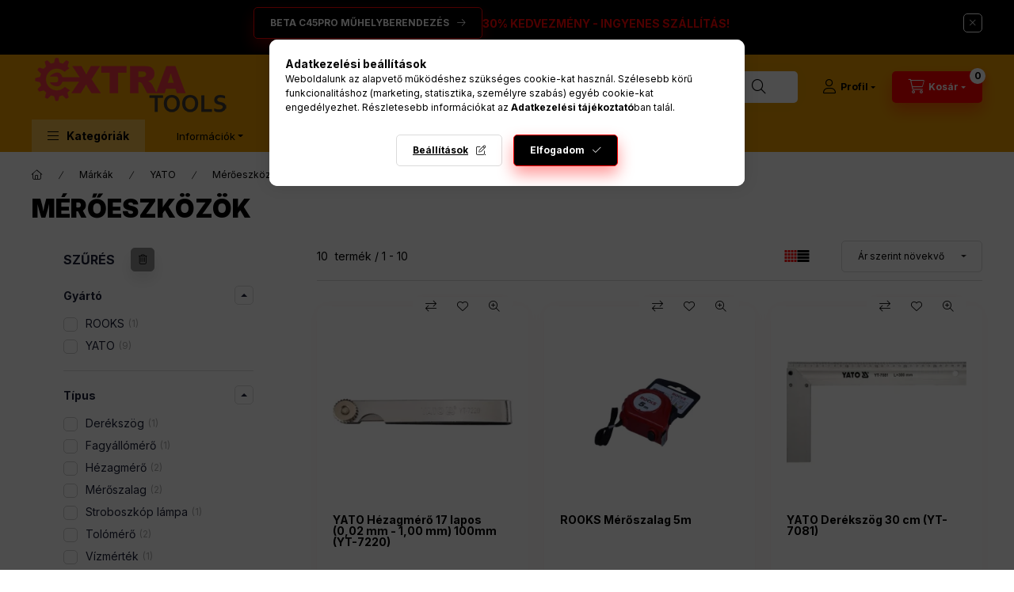

--- FILE ---
content_type: text/html; charset=UTF-8
request_url: https://extratools.hu/spl/389778/Meroeszkozok
body_size: 37783
content:
<!DOCTYPE html>
<html lang="hu" class="js-ajax-filter-box-checking-force js-ajax-product-list-checking">
    <head>
        <meta charset="utf-8">
<meta name="keywords" content="Mérőeszközök, YATO, Márkák, Extratools - Prémium szerszám webáruház">
<meta name="description" content="Mérőeszközök, YATO, Márkák, Extratools - Prémium szerszám webáruház">
<meta name="robots" content="index, follow">
<meta http-equiv="X-UA-Compatible" content="IE=Edge">
<meta property="og:site_name" content="Extratools - Prémium szerszám webáruház" />
<meta property="og:title" content="Mérőeszközök - YATO - Márkák - Extratools - Prémium szerszám webáruház">
<meta property="og:description" content="Mérőeszközök, YATO, Márkák, Extratools - Prémium szerszám webáruház">
<meta property="og:type" content="website">
<meta property="og:url" content="https://extratools.hu/spl/389778/Meroeszkozok">
<meta property="og:image" content="https://extratools.hu/shop_ordered/14409/pic/background-blank-business-craft-301703-scaled.jpg">
<meta name="facebook-domain-verification" content="ja2ir2pjdrea3j5y6dcej5glnt8p82">
<meta name="mobile-web-app-capable" content="yes">
<meta name="apple-mobile-web-app-capable" content="yes">
<meta name="MobileOptimized" content="320">
<meta name="HandheldFriendly" content="true">

<title>Mérőeszközök - YATO - Márkák - Extratools - Prémium szerszám webáruház</title>


<script>
var service_type="shop";
var shop_url_main="https://extratools.hu";
var actual_lang="hu";
var money_len="0";
var money_thousend=" ";
var money_dec=",";
var shop_id=14409;
var unas_design_url="https:"+"/"+"/"+"extratools.hu"+"/"+"!common_design"+"/"+"base"+"/"+"002400"+"/";
var unas_design_code='002400';
var unas_base_design_code='2400';
var unas_design_ver=4;
var unas_design_subver=3;
var unas_shop_url='https://extratools.hu';
var responsive="yes";
var config_plus=new Array();
config_plus['product_tooltip']=1;
config_plus['cart_fly_id']="cart-box__fly-to-desktop";
config_plus['cart_redirect']=1;
config_plus['cart_refresh_force']="1";
config_plus['money_type']='Ft';
config_plus['money_type_display']='Ft';
config_plus['accessible_design']=true;
var lang_text=new Array();

var UNAS = UNAS || {};
UNAS.shop={"base_url":'https://extratools.hu',"domain":'extratools.hu',"username":'extratools.unas.hu',"id":14409,"lang":'hu',"currency_type":'Ft',"currency_code":'HUF',"currency_rate":'1',"currency_length":0,"base_currency_length":0,"canonical_url":'https://extratools.hu/spl/389778/Meroeszkozok'};
UNAS.design={"code":'002400',"page":'product_list'};
UNAS.api_auth="7a20415fbd96f54517cb514aa99d9b9d";
UNAS.customer={"email":'',"id":0,"group_id":0,"without_registration":0};
UNAS.shop["category_id"]="389778";
UNAS.shop["only_private_customer_can_purchase"] = false;
 

UNAS.text = {
    "button_overlay_close": `Bezár`,
    "popup_window": `Felugró ablak`,
    "list": `lista`,
    "updating_in_progress": `frissítés folyamatban`,
    "updated": `frissítve`,
    "is_opened": `megnyitva`,
    "is_closed": `bezárva`,
    "deleted": `törölve`,
    "consent_granted": `hozzájárulás megadva`,
    "consent_rejected": `hozzájárulás elutasítva`,
    "field_is_incorrect": `mező hibás`,
    "error_title": `Hiba!`,
    "product_variants": `termék változatok`,
    "product_added_to_cart": `A termék a kosárba került`,
    "product_added_to_cart_with_qty_problem": `A termékből csak [qty_added_to_cart] [qty_unit] került kosárba`,
    "product_removed_from_cart": `A termék törölve a kosárból`,
    "reg_title_name": `Név`,
    "reg_title_company_name": `Cégnév`,
    "number_of_items_in_cart": `Kosárban lévő tételek száma`,
    "cart_is_empty": `A kosár üres`,
    "cart_updated": `A kosár frissült`
};


UNAS.text["delete_from_compare"]= `Törlés összehasonlításból`;
UNAS.text["comparison"]= `Összehasonlítás`;

UNAS.text["delete_from_favourites"]= `Törlés a kedvencek közül`;
UNAS.text["add_to_favourites"]= `Kedvencekhez`;






window.lazySizesConfig=window.lazySizesConfig || {};
window.lazySizesConfig.loadMode=1;
window.lazySizesConfig.loadHidden=false;

window.dataLayer = window.dataLayer || [];
function gtag(){dataLayer.push(arguments)};
gtag('js', new Date());
</script>

<script src="https://extratools.hu/temp/shop_14409_c519ba6f083129b74bc280cc4ecd80fc.js?mod_time=1769087764"></script>

<link href="https://extratools.hu/temp/shop_14409_f575dada40f012b95591928f6a074c39.css?mod_time=1769346924" rel="stylesheet" type="text/css">

<link href="https://extratools.hu/spl/389778/Meroeszkozok" rel="canonical">
<link href="https://extratools.hu/shop_ordered/14409/design_pic/favicon.ico" rel="shortcut icon">
<script>
        var google_consent=1;
    
        gtag('consent', 'default', {
           'ad_storage': 'denied',
           'ad_user_data': 'denied',
           'ad_personalization': 'denied',
           'analytics_storage': 'denied',
           'functionality_storage': 'denied',
           'personalization_storage': 'denied',
           'security_storage': 'granted'
        });

    
        gtag('consent', 'update', {
           'ad_storage': 'denied',
           'ad_user_data': 'denied',
           'ad_personalization': 'denied',
           'analytics_storage': 'denied',
           'functionality_storage': 'denied',
           'personalization_storage': 'denied',
           'security_storage': 'granted'
        });

        </script>
    <script async src="https://www.googletagmanager.com/gtag/js?id=G-VY2XRWDHFY"></script>    <script>
    gtag('config', 'G-VY2XRWDHFY');

        </script>
        <script>
    var google_analytics=1;

            gtag('event', 'view_item_list', {
              "currency": "HUF",
              "items": [
                                        {
                          "item_id": "YT-7220",
                          "item_name": "  YATO Hézagmérő 17 lapos (0,02 mm - 1,00 mm) 100mm  (YT-7220)",
                                                    "item_category": "Márkák/YATO/Mérőeszközök",                          "price": '1056',
                          "list_position": 1,
                          "list_name": 'Márkák/YATO/Mérőeszközök'
                      }
                    ,                      {
                          "item_id": "OK-06-0301",
                          "item_name": "ROOKS Mérőszalag 5m",
                                                    "item_category": "Márkák/YATO/Mérőeszközök",                          "price": '1145',
                          "list_position": 2,
                          "list_name": 'Márkák/YATO/Mérőeszközök'
                      }
                    ,                      {
                          "item_id": "YT-7081",
                          "item_name": "YATO Derékszög 30 cm  (YT-7081)",
                                                    "item_category": "Márkák/YATO/Mérőeszközök",                          "price": '2050',
                          "list_position": 3,
                          "list_name": 'Márkák/YATO/Mérőeszközök'
                      }
                    ,                      {
                          "item_id": "043850",
                          "item_name": "043850 fagyállómérő - refraktométer 043850",
                                                    "item_category": "Márkák/YATO/Mérőeszközök",                          "price": '6990',
                          "list_position": 4,
                          "list_name": 'Márkák/YATO/Mérőeszközök'
                      }
                    ,                      {
                          "item_id": "YT-7201",
                          "item_name": "YATO Tolómérő 150/0,03 digitális inox ~ (YT-7201)",
                                                    "item_category": "Márkák/YATO/Mérőeszközök",                          "price": '7306',
                          "list_position": 5,
                          "list_name": 'Márkák/YATO/Mérőeszközök'
                      }
                    ,                      {
                          "item_id": "YT-3076",
                          "item_name": "YATO Vízmérték 1,5m 2 bordás (YT-3076)",
                                                    "item_category": "Márkák/YATO/Mérőeszközök",                          "price": '7800',
                          "list_position": 6,
                          "list_name": 'Márkák/YATO/Mérőeszközök'
                      }
                    ,                      {
                          "item_id": "YT-7103",
                          "item_name": "  YATO Mérőszalag 3 m/16 mm, mágneses, nylon bevonatú  (YT-7103)",
                                                    "item_category": "Márkák/YATO/Mérőeszközök",                          "price": '1037',
                          "list_position": 7,
                          "list_name": 'Márkák/YATO/Mérőeszközök'
                      }
                    ,                      {
                          "item_id": "YT-7221",
                          "item_name": "  YATO Hézagmérő 17 lapos (0,02 mm - 1,00 mm) 200mm  (YT-7221)",
                                                    "item_category": "Márkák/YATO/Mérőeszközök",                          "price": '2019',
                          "list_position": 8,
                          "list_name": 'Márkák/YATO/Mérőeszközök'
                      }
                    ,                      {
                          "item_id": "YT-7200",
                          "item_name": "YATO Tolómérő 150/0,02  (YT-7200)",
                                                    "item_category": "Márkák/YATO/Mérőeszközök",                          "price": '8004',
                          "list_position": 9,
                          "list_name": 'Márkák/YATO/Mérőeszközök'
                      }
                    ,                      {
                          "item_id": "YT-7311",
                          "item_name": "YATO Stroboszkóp lámpa Xenon 12V  (YT-7311)",
                                                    "item_category": "Márkák/YATO/Mérőeszközök",                          "price": '18031',
                          "list_position": 10,
                          "list_name": 'Márkák/YATO/Mérőeszközök'
                      }
                                  ],
              'non_interaction': true
        });
           </script>
           <script>
        gtag('config', 'AW-494012075',{'allow_enhanced_conversions':true});
                </script>
                <script>
                       gtag('config', 'AW-347309350');
                </script>
            <script>
        var google_ads=1;

                gtag('event','remarketing', {
            'ecomm_pagetype': 'category',
            'ecomm_prodid': ["YT-7220","OK-06-0301","YT-7081","043850","YT-7201","YT-3076","YT-7103","YT-7221","YT-7200","YT-7311"]        });
            </script>
    
        <meta content="width=device-width, initial-scale=1.0" name="viewport" />
        <link rel="preconnect" href="https://fonts.gstatic.com">
        <link rel="preload" href="https://fonts.googleapis.com/css2?family=Inter:wght@400;700;900&display=swap" as="style" />
        <link rel="stylesheet" href="https://fonts.googleapis.com/css2?family=Inter:wght@400;700;900&display=swap" media="print" onload="this.media='all'">
        <noscript>
            <link rel="stylesheet" href="https://fonts.googleapis.com/css2?family=Inter:wght@400;700;900&display=swap" />
        </noscript>
        <link rel="preload" href="https://extratools.hu/!common_design/own/fonts/2400/customicons/custom-icons.css" as="style">
        <link rel="stylesheet" href="https://extratools.hu/!common_design/own/fonts/2400/customicons/custom-icons.css" media="print" onload="this.media='all'">
        <noscript>
            <link rel="stylesheet" href="https://extratools.hu/!common_design/own/fonts/2400/customicons/custom-icons.css" />
        </noscript>
        
        
        
        
        

        
        
        
                
        
        
        
        
        
        
        
        
        
                
        
    </head>


                
                
    
    
    
    
    
    
    
    
    
    
                             
    
    
    
    
    <body class='design_ver4 design_subver1 design_subver2 design_subver3' id="ud_shop_art">
    
    <div id="image_to_cart" style="display:none; position:absolute; z-index:100000;"></div>
<div class="overlay_common overlay_warning" id="overlay_cart_add"></div>
<script>$(document).ready(function(){ overlay_init("cart_add",{"onBeforeLoad":false}); });</script>
<div class="overlay_common overlay_dialog" id="overlay_save_filter"></div>
<script>$(document).ready(function(){ overlay_init("save_filter",{"closeOnEsc":true,"closeOnClick":true}); });</script>
<div id="overlay_login_outer"></div>	
	<script>
	$(document).ready(function(){
	    var login_redir_init="";

		$("#overlay_login_outer").overlay({
			onBeforeLoad: function() {
                var login_redir_temp=login_redir_init;
                if (login_redir_act!="") {
                    login_redir_temp=login_redir_act;
                    login_redir_act="";
                }

									$.ajax({
						type: "GET",
						async: true,
						url: "https://extratools.hu/shop_ajax/ajax_popup_login.php",
						data: {
							shop_id:"14409",
							lang_master:"hu",
                            login_redir:login_redir_temp,
							explicit:"ok",
							get_ajax:"1"
						},
						success: function(data){
							$("#overlay_login_outer").html(data);
							if (unas_design_ver >= 5) $("#overlay_login_outer").modal('show');
							$('#overlay_login1 input[name=shop_pass_login]').keypress(function(e) {
								var code = e.keyCode ? e.keyCode : e.which;
								if(code.toString() == 13) {		
									document.form_login_overlay.submit();		
								}	
							});	
						}
					});
								},
			top: 50,
			mask: {
	color: "#000000",
	loadSpeed: 200,
	maskId: "exposeMaskOverlay",
	opacity: 0.7
},
			closeOnClick: (config_plus['overlay_close_on_click_forced'] === 1),
			onClose: function(event, overlayIndex) {
				$("#login_redir").val("");
			},
			load: false
		});
		
			});
	function overlay_login() {
		$(document).ready(function(){
			$("#overlay_login_outer").overlay().load();
		});
	}
	function overlay_login_remind() {
        if (unas_design_ver >= 5) {
            $("#overlay_remind").overlay().load();
        } else {
            $(document).ready(function () {
                $("#overlay_login_outer").overlay().close();
                setTimeout('$("#overlay_remind").overlay().load();', 250);
            });
        }
	}

    var login_redir_act="";
    function overlay_login_redir(redir) {
        login_redir_act=redir;
        $("#overlay_login_outer").overlay().load();
    }
	</script>  
	<div class="overlay_common overlay_info" id="overlay_remind"></div>
<script>$(document).ready(function(){ overlay_init("remind",[]); });</script>

	<script>
    	function overlay_login_error_remind() {
		$(document).ready(function(){
			load_login=0;
			$("#overlay_error").overlay().close();
			setTimeout('$("#overlay_remind").overlay().load();', 250);	
		});
	}
	</script>  
	<div class="overlay_common overlay_info" id="overlay_newsletter"></div>
<script>$(document).ready(function(){ overlay_init("newsletter",[]); });</script>

<script>
function overlay_newsletter() {
    $(document).ready(function(){
        $("#overlay_newsletter").overlay().load();
    });
}
</script>
<div class="overlay_common overlay_info" id="overlay_product_subscription"></div>
<script>$(document).ready(function(){ overlay_init("product_subscription",[]); });</script>
<div class="overlay_common overlay_error" id="overlay_script"></div>
<script>$(document).ready(function(){ overlay_init("script",[]); });</script>
    <script>
    $(document).ready(function() {
        $.ajax({
            type: "GET",
            url: "https://extratools.hu/shop_ajax/ajax_stat.php",
            data: {master_shop_id:"14409",get_ajax:"1"}
        });
    });
    </script>
    

    
    <div id="container" class="page_shop_art_389778 readmore-v2
js-ajax-filter-box-checking filter-exists filter-box-in-sidebar nav-position-top header-will-fixed fixed-cart-on-artdet">
                        <div class="js-element nanobar js-nanobar" data-element-name="header_text_section_1" role="region" aria-label="nanobar">
        <div class="container">
            <div class="header_text_section_1 nanobar__inner">
                                    <div style="text-align: center; margin-bottom: 20px;">
    <div style="display: flex; justify-content: center; align-items: center; gap: 10px;">
        <a class="text-layer-text-btn btn btn-primary" href="https://extratools.hu/BETA-C45PRO-muhelyberendezes-ajandek-szerszamokkal">BETA C45PRO MŰHELYBERENDEZÉS</a>
        <span style="color: #ff0000;"><strong>30% KEDVEZMÉNY - INGYENES SZÁLLÍTÁS!</strong></span>
    </div>
</div>
                                <button type="button" class="btn btn-close nanobar__btn-close" onclick="closeNanobar(this,'header_text_section_1_hide','session','--nanobar-height');" aria-label="Bezár" title="Bezár"></button>
            </div>
        </div>
    </div>
    <script>
        window.addEventListener("DOMContentLoaded", function() {
            root.style.setProperty('--nanobar-height', getHeight($(".js-nanobar")) + "px");
        });
    </script>
    
                <nav id="nav--mobile-top" class="nav header nav--mobile nav--top d-sm-none js-header js-header-fixed">
            <div class="header-inner js-header-inner w-100">
                <div class="d-flex justify-content-center d-sm-none">
                                        <button type="button" class="hamburger-box__dropdown-btn-mobile burger btn dropdown__btn" id="hamburger-box__dropdown-btn"
                            aria-label="Kategóriák" aria-haspopup="dialog" aria-expanded="false" aria-controls="hamburger-box__dropdown"
                            data-btn-for="#hamburger-box__dropdown"
                    >
                        <span class="burger__lines">
                            <span class="burger__line"></span>
                            <span class="burger__line"></span>
                            <span class="burger__line"></span>
                        </span>
                        <span class="dropdown__btn-text">
                            Kategóriák
                        </span>
                    </button>
                                        <button class="search-box__dropdown-btn btn dropdown__btn" type="button" data-btn-for="#search-box__dropdown"
                            aria-label="Keresés" aria-haspopup="dialog" aria-expanded="false" aria-controls="search-box__dropdown"
                    >
                        <span class="search-box__dropdown-btn-icon dropdown__btn-icon icon--search"></span>
                    </button>

                    

                    


 
 <div id="reload1_box_filter_content">
 <button class="filter-box__dropdown-btn btn dropdown__btn"
 type="button" data-btn-for="#filter-dropdown" aria-label="Szűrés"
 >
 <span class="filter-box__dropdown-btn-text">Szűrés</span>
 <span class="filter-box__dropdown-btn-icon dropdown__btn-icon icon--filter"></span>
 <span class="filter-box__dropdown-btn-param-checked-num js-param-checked-num" data-text="aktív"></span>
 </button>
 </div>
 
 

                    
                            <button class="profile__dropdown-btn js-profile-btn btn dropdown__btn" id="profile__dropdown-btn" type="button"
            data-orders="https://extratools.hu/shop_order_track.php" data-btn-for="#profile__dropdown"
            aria-label="Profil" aria-haspopup="dialog" aria-expanded="false" aria-controls="profile__dropdown"
    >
        <span class="profile__dropdown-btn-icon dropdown__btn-icon icon--user"></span>
        <span class="profile__text dropdown__btn-text">Profil</span>
            </button>
    
    
                    <button class="cart-box__dropdown-btn btn dropdown__btn js-cart-box-loaded-by-ajax"
                            aria-label="Kosár megtekintése" aria-haspopup="dialog" aria-expanded="false" aria-controls="cart-box__dropdown"
                            type="button" data-btn-for="#cart-box__dropdown"                    >
                        <span class="cart-box__dropdown-btn-icon dropdown__btn-icon icon--cart"></span>
                        <span class="cart-box__text dropdown__btn-text">Kosár</span>
                                    <span id="box_cart_content" class="cart-box">                <span class="bubble cart-box__bubble"><span class="sr-only">Kosárban lévő tételek száma:</span>0</span>
            </span>
    
                    </button>
                </div>
            </div>
        </nav>
                        <header class="header header--mobile py-3 px-4 d-flex justify-content-center d-sm-none position-relative has-tel">
                <div id="header_logo_img2" class="js-element header_logo logo" data-element-name="header_logo">
        <div class="header_logo-img-container">
            <div class="header_logo-img-wrapper">
                                                <a class="has-img" href="https://extratools.hu/">                    <picture>
                                                <source srcset="https://extratools.hu/!common_design/custom/extratools.unas.hu/element/layout_hu_header_logo-400x120_1_default.png?time=1680075007 1x, https://extratools.hu/!common_design/custom/extratools.unas.hu/element/layout_hu_header_logo-400x120_1_default_retina.png?time=1680075007 2x" />
                        <img                              width="250" height="82"
                                                          src="https://extratools.hu/!common_design/custom/extratools.unas.hu/element/layout_hu_header_logo-400x120_1_default.png?time=1680075007"                             
                             alt="Extratools - Prémium szerszám webáruház                        "/>
                    </picture>
                    </a>                                        </div>
        </div>
    </div>

                        <div class="js-element header_text_section_2 d-sm-none" data-element-name="header_text_section_2">
            <div class="header_text_section_2-slide slide-1"><p style="text-align: left;"><strong><a href="tel:+36207474860">+36-20/747-4860 (H-P 8-16-ig)</a></strong></p></div>
    </div>

        
        </header>
        <header id="header--desktop" class="header header--desktop d-none d-sm-block js-header js-header-fixed">
            <div class="header-inner js-header-inner">
                <div class="header__top">
                    <div class="container">
                        <div class="header__top-inner">
                            <div class="row no-gutters gutters-md-10 justify-content-center align-items-center">
                                <div class="header__top-left col col-xl-auto">
                                    <div class="header__left-inner d-flex align-items-center">
                                                                                <div class="nav-link--products-placeholder-on-fixed-header burger btn">
                                            <span class="burger__lines">
                                                <span class="burger__line"></span>
                                                <span class="burger__line"></span>
                                                <span class="burger__line"></span>
                                            </span>
                                            <span class="burger__text dropdown__btn-text">
                                                Kategóriák
                                            </span>
                                        </div>
                                        <button type="button" class="hamburger-box__dropdown-btn burger btn dropdown__btn d-lg-none" id="hamburger-box__dropdown-btn2"
                                                aria-label="Kategóriák" aria-haspopup="dialog" aria-expanded="false" aria-controls="hamburger-box__dropdown"
                                                data-btn-for="#hamburger-box__dropdown"
                                        >
                                            <span class="burger__lines">
                                              <span class="burger__line"></span>
                                              <span class="burger__line"></span>
                                              <span class="burger__line"></span>
                                            </span>
                                            <span class="burger__text dropdown__btn-text">
                                              Kategóriák
                                            </span>
                                        </button>
                                                                                    <div id="header_logo_img" class="js-element header_logo logo" data-element-name="header_logo">
        <div class="header_logo-img-container">
            <div class="header_logo-img-wrapper">
                                                <a class="has-img" href="https://extratools.hu/">                    <picture>
                                                <source srcset="https://extratools.hu/!common_design/custom/extratools.unas.hu/element/layout_hu_header_logo-400x120_1_default.png?time=1680075007 1x, https://extratools.hu/!common_design/custom/extratools.unas.hu/element/layout_hu_header_logo-400x120_1_default_retina.png?time=1680075007 2x" />
                        <img                              width="250" height="82"
                                                          src="https://extratools.hu/!common_design/custom/extratools.unas.hu/element/layout_hu_header_logo-400x120_1_default.png?time=1680075007"                             
                             alt="Extratools - Prémium szerszám webáruház                        "/>
                    </picture>
                    </a>                                        </div>
        </div>
    </div>

                                        <div class="js-element header_text_section_2" data-element-name="header_text_section_2">
            <div class="header_text_section_2-slide slide-1"><p style="text-align: left;"><strong><a href="tel:+36207474860">+36-20/747-4860 (H-P 8-16-ig)</a></strong></p></div>
    </div>

                                    </div>
                                </div>
                                <div class="header__top-right col-auto col-xl d-flex justify-content-end align-items-center">
                                    <button class="search-box__dropdown-btn btn dropdown__btn d-xl-none" id="#search-box__dropdown-btn2"
                                            aria-label="Keresés" aria-haspopup="dialog" aria-expanded="false" aria-controls="search-box__dropdown2"
                                            type="button" data-btn-for="#search-box__dropdown2"
                                    >
                                        <span class="search-box__dropdown-btn-icon dropdown__btn-icon icon--search"></span>
                                        <span class="search-box__text dropdown__btn-text">Keresés</span>
                                    </button>
                                    <div class="search-box__dropdown dropdown__content dropdown__content-till-lg" id="search-box__dropdown2" data-content-for="#search-box__dropdown-btn2" data-content-direction="full">
                                        <span class="dropdown__caret"></span>
                                        <button class="dropdown__btn-close search-box__dropdown__btn-close btn btn-close" type="button" aria-label="Bezár"></button>
                                        <div class="dropdown__content-inner search-box__inner position-relative js-search browser-is-chrome search-smart-enabled"
     id="box_search_content2">
    <form name="form_include_search2" id="form_include_search2" action="https://extratools.hu/shop_search.php" method="get">
    <div class="search-box__form-inner d-flex flex-column">
        <div class="form-group box-search-group mb-0 js-search-smart-insert-after-here">
            <input data-stay-visible-breakpoint="1280" id="box_search_input2" class="search-box__input ac_input js-search-input form-control"
                   name="search" pattern=".{3,100}" aria-label="Termékkereső" title="Hosszabb kereső kifejezést írjon be!"
                   placeholder="Termékkereső" type="search" maxlength="100" autocomplete="off" required                   role="combobox" aria-autocomplete="list" aria-expanded="false"
                                      aria-controls="search-smart-suggestions search-smart-actual-query search-smart-categories search-smart-contents search-smart-products"
                               >
            <div class="search-box__search-btn-outer input-group-append" title="Keresés">
                <button class="btn search-box__search-btn" aria-label="Keresés">
                    <span class="search-box__search-btn-icon icon--search"></span>
                </button>
            </div>
            <div class="search__loading">
                <div class="loading-spinner--small"></div>
            </div>
        </div>
        <div class="ac_results2">
            <span class="ac_result__caret"></span>
        </div>
    </div>
    </form>
</div>

                                    </div>
                                                                                <button class="profile__dropdown-btn js-profile-btn btn dropdown__btn" id="profile__dropdown-btn2" type="button"
            data-orders="https://extratools.hu/shop_order_track.php" data-btn-for="#profile__dropdown"
            aria-label="Profil" aria-haspopup="dialog" aria-expanded="false" aria-controls="profile__dropdown"
    >
        <span class="profile__dropdown-btn-icon dropdown__btn-icon icon--user"></span>
        <span class="profile__text dropdown__btn-text">Profil</span>
            </button>
    
    
                                    <button id="cart-box__fly-to-desktop" class="cart-box__dropdown-btn btn dropdown__btn js-cart-box-loaded-by-ajax"
                                            aria-label="Kosár megtekintése" aria-describedby="box_cart_content" aria-haspopup="dialog" aria-expanded="false" aria-controls="cart-box__dropdown"
                                            type="button" data-btn-for="#cart-box__dropdown"                                    >
                                        <span class="cart-box__dropdown-btn-icon dropdown__btn-icon icon--cart"></span>
                                        <span class="cart-box__text dropdown__btn-text">Kosár</span>
                                        <span class="bubble cart-box__bubble">-</span>
                                    </button>
                                </div>
                            </div>
                        </div>
                    </div>
                </div>
                                <div class="header__bottom">
                    <div class="container">
                        <nav class="navbar d-none d-lg-flex navbar-expand navbar-light align-items-stretch">
                                                        <ul id="nav--cat" class="nav nav--cat js-navbar-nav">
                                <li class="nav-item dropdown nav--main nav-item--products">
                                    <a class="nav-link nav-link--products burger d-lg-flex" href="#" onclick="event.preventDefault();" role="button" data-text="Kategóriák" data-toggle="dropdown"
                                       aria-label="Kategóriák" aria-haspopup="dialog" aria-controls="dropdown-cat"
                                        aria-expanded="false"                                    >
                                        <span class="burger__lines">
                                            <span class="burger__line"></span>
                                            <span class="burger__line"></span>
                                            <span class="burger__line"></span>
                                        </span>
                                        <span class="burger__text dropdown__btn-text">
                                            Kategóriák
                                        </span>
                                    </a>
                                    <div id="dropdown-cat" class="dropdown-menu d-none d-block clearfix dropdown--cat with-avoid-breaking-megasubmenu dropdown--level-0">
                                                    <ul class="nav-list--0" aria-label="Kategóriák">
            <li id="nav-item-akcio" class="nav-item spec-item js-nav-item-akcio">
                        <a class="nav-link" href="https://extratools.hu/akciok"               aria-label="Akciók kategória"
                           >
                                            <span class="nav-link__text">
                    Akciók                </span>
            </a>
                    </li>
            <li id="nav-item-756593" class="nav-item js-nav-item-756593">
                        <a class="nav-link" href="https://extratools.hu/BETA-C45PRO-muhelyberendezes-ajandek-szerszamokkal"               aria-label="BETA C45PRO műhelyberendezés kategória"
                           >
                                            <span class="nav-link__text">
                    BETA C45PRO műhelyberendezés                </span>
            </a>
                    </li>
            <li id="nav-item-625968" class="nav-item js-nav-item-625968">
                        <a class="nav-link" href="https://extratools.hu/Beta-kiemelt-akciok"               aria-label="BETA kiemelt akciók kategória"
                           >
                                            <span class="nav-link__text">
                    BETA kiemelt akciók                </span>
            </a>
                    </li>
            <li id="nav-item-869734" class="nav-item js-nav-item-869734">
                        <a class="nav-link" href="https://extratools.hu/BETA-akkus-gep-akcio"               aria-label="BETA akkus gép akció kategória"
                           >
                                            <span class="nav-link__text">
                    BETA akkus gép akció                </span>
            </a>
                    </li>
            <li id="nav-item-155489" class="nav-item js-nav-item-155489">
                        <a class="nav-link" href="https://extratools.hu/BETA-muhelyberendezes"               aria-label="BETA műhelyberendezés kategória"
                           >
                                            <span class="nav-link__text">
                    BETA műhelyberendezés                </span>
            </a>
                    </li>
            <li id="nav-item-643205" class="nav-item dropdown js-nav-item-643205">
                        <a class="nav-link" href="https://extratools.hu/szerszamgyarto-markak"               aria-label="Márkák kategória"
                data-toggle="dropdown" data-mouseover="handleSub('643205','https://extratools.hu/shop_ajax/ajax_box_cat.php?get_ajax=1&type=layout&change_lang=hu&level=1&key=643205&box_var_name=shop_cat&box_var_layout_cache=1&box_var_expand_cache=yes&box_var_expand_cache_name=desktop&box_var_layout_level0=0&box_var_layout_level1=1&box_var_layout=2&box_var_ajax=1&box_var_section=content&box_var_highlight=yes&box_var_type=expand&box_var_div=no');" aria-haspopup="true" aria-expanded="false"            >
                                            <span class="nav-link__text">
                    Márkák                </span>
            </a>
                        <div class="megasubmenu dropdown-menu">
                <div class="megasubmenu__sticky-content">
                    <div class="loading-spinner"></div>
                </div>
                            </div>
                    </li>
            <li id="nav-item-515478" class="nav-item dropdown js-nav-item-515478">
                        <a class="nav-link" href="https://extratools.hu/Akkus-gepek"               aria-label="Akkus gépek kategória"
                data-toggle="dropdown" data-mouseover="handleSub('515478','https://extratools.hu/shop_ajax/ajax_box_cat.php?get_ajax=1&type=layout&change_lang=hu&level=1&key=515478&box_var_name=shop_cat&box_var_layout_cache=1&box_var_expand_cache=yes&box_var_expand_cache_name=desktop&box_var_layout_level0=0&box_var_layout_level1=1&box_var_layout=2&box_var_ajax=1&box_var_section=content&box_var_highlight=yes&box_var_type=expand&box_var_div=no');" aria-haspopup="true" aria-expanded="false"            >
                                            <span class="nav-link__text">
                    Akkus gépek                </span>
            </a>
                        <div class="megasubmenu dropdown-menu">
                <div class="megasubmenu__sticky-content">
                    <div class="loading-spinner"></div>
                </div>
                            </div>
                    </li>
            <li id="nav-item-573074" class="nav-item dropdown js-nav-item-573074">
                        <a class="nav-link" href="https://extratools.hu/Elektromos-gepek"               aria-label="Elektromos gépek kategória"
                data-toggle="dropdown" data-mouseover="handleSub('573074','https://extratools.hu/shop_ajax/ajax_box_cat.php?get_ajax=1&type=layout&change_lang=hu&level=1&key=573074&box_var_name=shop_cat&box_var_layout_cache=1&box_var_expand_cache=yes&box_var_expand_cache_name=desktop&box_var_layout_level0=0&box_var_layout_level1=1&box_var_layout=2&box_var_ajax=1&box_var_section=content&box_var_highlight=yes&box_var_type=expand&box_var_div=no');" aria-haspopup="true" aria-expanded="false"            >
                                            <span class="nav-link__text">
                    Elektromos gépek                </span>
            </a>
                        <div class="megasubmenu dropdown-menu">
                <div class="megasubmenu__sticky-content">
                    <div class="loading-spinner"></div>
                </div>
                            </div>
                    </li>
            <li id="nav-item-750169" class="nav-item dropdown js-nav-item-750169">
                        <a class="nav-link" href="https://extratools.hu/Keziszerszamok"               aria-label="Kéziszerszámok kategória"
                data-toggle="dropdown" data-mouseover="handleSub('750169','https://extratools.hu/shop_ajax/ajax_box_cat.php?get_ajax=1&type=layout&change_lang=hu&level=1&key=750169&box_var_name=shop_cat&box_var_layout_cache=1&box_var_expand_cache=yes&box_var_expand_cache_name=desktop&box_var_layout_level0=0&box_var_layout_level1=1&box_var_layout=2&box_var_ajax=1&box_var_section=content&box_var_highlight=yes&box_var_type=expand&box_var_div=no');" aria-haspopup="true" aria-expanded="false"            >
                                            <span class="nav-link__text">
                    Kéziszerszámok                </span>
            </a>
                        <div class="megasubmenu dropdown-menu">
                <div class="megasubmenu__sticky-content">
                    <div class="loading-spinner"></div>
                </div>
                            </div>
                    </li>
            <li id="nav-item-929368" class="nav-item dropdown js-nav-item-929368">
                        <a class="nav-link" href="https://extratools.hu/Autoszereles-szerviz"               aria-label="Autószerelés, szerviz kategória"
                data-toggle="dropdown" data-mouseover="handleSub('929368','https://extratools.hu/shop_ajax/ajax_box_cat.php?get_ajax=1&type=layout&change_lang=hu&level=1&key=929368&box_var_name=shop_cat&box_var_layout_cache=1&box_var_expand_cache=yes&box_var_expand_cache_name=desktop&box_var_layout_level0=0&box_var_layout_level1=1&box_var_layout=2&box_var_ajax=1&box_var_section=content&box_var_highlight=yes&box_var_type=expand&box_var_div=no');" aria-haspopup="true" aria-expanded="false"            >
                                            <span class="nav-link__text">
                    Autószerelés, szerviz                </span>
            </a>
                        <div class="megasubmenu dropdown-menu">
                <div class="megasubmenu__sticky-content">
                    <div class="loading-spinner"></div>
                </div>
                            </div>
                    </li>
            <li id="nav-item-361228" class="nav-item dropdown js-nav-item-361228">
                        <a class="nav-link" href="https://extratools.hu/sct/361228/Pneumatikus-szerszamok"               aria-label="Pneumatikus szerszámok kategória"
                data-toggle="dropdown" data-mouseover="handleSub('361228','https://extratools.hu/shop_ajax/ajax_box_cat.php?get_ajax=1&type=layout&change_lang=hu&level=1&key=361228&box_var_name=shop_cat&box_var_layout_cache=1&box_var_expand_cache=yes&box_var_expand_cache_name=desktop&box_var_layout_level0=0&box_var_layout_level1=1&box_var_layout=2&box_var_ajax=1&box_var_section=content&box_var_highlight=yes&box_var_type=expand&box_var_div=no');" aria-haspopup="true" aria-expanded="false"            >
                                            <span class="nav-link__text">
                    Pneumatikus szerszámok                </span>
            </a>
                        <div class="megasubmenu dropdown-menu">
                <div class="megasubmenu__sticky-content">
                    <div class="loading-spinner"></div>
                </div>
                            </div>
                    </li>
            <li id="nav-item-568815" class="nav-item dropdown js-nav-item-568815">
                        <a class="nav-link" href="https://extratools.hu/kerti-gepek-eszkozok"               aria-label="Kerti gépek kategória"
                data-toggle="dropdown" data-mouseover="handleSub('568815','https://extratools.hu/shop_ajax/ajax_box_cat.php?get_ajax=1&type=layout&change_lang=hu&level=1&key=568815&box_var_name=shop_cat&box_var_layout_cache=1&box_var_expand_cache=yes&box_var_expand_cache_name=desktop&box_var_layout_level0=0&box_var_layout_level1=1&box_var_layout=2&box_var_ajax=1&box_var_section=content&box_var_highlight=yes&box_var_type=expand&box_var_div=no');" aria-haspopup="true" aria-expanded="false"            >
                                            <span class="nav-link__text">
                    Kerti gépek                </span>
            </a>
                        <div class="megasubmenu dropdown-menu">
                <div class="megasubmenu__sticky-content">
                    <div class="loading-spinner"></div>
                </div>
                            </div>
                    </li>
            <li id="nav-item-283421" class="nav-item dropdown js-nav-item-283421">
                        <a class="nav-link" href="https://extratools.hu/Haz-kert-es-egyeb-szerszamok"               aria-label="Ház, kerti és egyéb szerszámok kategória"
                data-toggle="dropdown" data-mouseover="handleSub('283421','https://extratools.hu/shop_ajax/ajax_box_cat.php?get_ajax=1&type=layout&change_lang=hu&level=1&key=283421&box_var_name=shop_cat&box_var_layout_cache=1&box_var_expand_cache=yes&box_var_expand_cache_name=desktop&box_var_layout_level0=0&box_var_layout_level1=1&box_var_layout=2&box_var_ajax=1&box_var_section=content&box_var_highlight=yes&box_var_type=expand&box_var_div=no');" aria-haspopup="true" aria-expanded="false"            >
                                            <span class="nav-link__text">
                    Ház, kerti és egyéb szerszámok                </span>
            </a>
                        <div class="megasubmenu dropdown-menu">
                <div class="megasubmenu__sticky-content">
                    <div class="loading-spinner"></div>
                </div>
                            </div>
                    </li>
            <li id="nav-item-178980" class="nav-item js-nav-item-178980">
                        <a class="nav-link" href="https://extratools.hu/spl/178980/Meroeszkozok"               aria-label="Mérőeszközök kategória"
                           >
                                            <span class="nav-link__text">
                    Mérőeszközök                </span>
            </a>
                    </li>
            <li id="nav-item-956811" class="nav-item dropdown js-nav-item-956811">
                        <a class="nav-link" href="https://extratools.hu/GYEMANT-KORONAFUROK-GYARTASA"               aria-label="Gyémánt fúrókorona gyártás és felújítás kategória"
                data-toggle="dropdown" data-mouseover="handleSub('956811','https://extratools.hu/shop_ajax/ajax_box_cat.php?get_ajax=1&type=layout&change_lang=hu&level=1&key=956811&box_var_name=shop_cat&box_var_layout_cache=1&box_var_expand_cache=yes&box_var_expand_cache_name=desktop&box_var_layout_level0=0&box_var_layout_level1=1&box_var_layout=2&box_var_ajax=1&box_var_section=content&box_var_highlight=yes&box_var_type=expand&box_var_div=no');" aria-haspopup="true" aria-expanded="false"            >
                                            <span class="nav-link__text">
                    Gyémánt fúrókorona gyártás és felújítás                </span>
            </a>
                        <div class="megasubmenu dropdown-menu">
                <div class="megasubmenu__sticky-content">
                    <div class="loading-spinner"></div>
                </div>
                            </div>
                    </li>
            <li id="nav-item-100006" class="nav-item dropdown js-nav-item-100006">
                        <a class="nav-link" href="https://extratools.hu/sct/100006/Munkavedelem"               aria-label="Munkavédelem kategória"
                data-toggle="dropdown" data-mouseover="handleSub('100006','https://extratools.hu/shop_ajax/ajax_box_cat.php?get_ajax=1&type=layout&change_lang=hu&level=1&key=100006&box_var_name=shop_cat&box_var_layout_cache=1&box_var_expand_cache=yes&box_var_expand_cache_name=desktop&box_var_layout_level0=0&box_var_layout_level1=1&box_var_layout=2&box_var_ajax=1&box_var_section=content&box_var_highlight=yes&box_var_type=expand&box_var_div=no');" aria-haspopup="true" aria-expanded="false"            >
                                            <span class="nav-link__text">
                    Munkavédelem                </span>
            </a>
                        <div class="megasubmenu dropdown-menu">
                <div class="megasubmenu__sticky-content">
                    <div class="loading-spinner"></div>
                </div>
                            </div>
                    </li>
            <li id="nav-item-380151" class="nav-item dropdown js-nav-item-380151">
                        <a class="nav-link" href="https://extratools.hu/Thermos"               aria-label="Thermos kategória"
                data-toggle="dropdown" data-mouseover="handleSub('380151','https://extratools.hu/shop_ajax/ajax_box_cat.php?get_ajax=1&type=layout&change_lang=hu&level=1&key=380151&box_var_name=shop_cat&box_var_layout_cache=1&box_var_expand_cache=yes&box_var_expand_cache_name=desktop&box_var_layout_level0=0&box_var_layout_level1=1&box_var_layout=2&box_var_ajax=1&box_var_section=content&box_var_highlight=yes&box_var_type=expand&box_var_div=no');" aria-haspopup="true" aria-expanded="false"            >
                                            <span class="nav-link__text">
                    Thermos                </span>
            </a>
                        <div class="megasubmenu dropdown-menu">
                <div class="megasubmenu__sticky-content">
                    <div class="loading-spinner"></div>
                </div>
                            </div>
                    </li>
            <li id="nav-item-594013" class="nav-item dropdown js-nav-item-594013">
                        <a class="nav-link" href="https://extratools.hu/sct/594013/Egyeb"               aria-label="Egyéb kategória"
                data-toggle="dropdown" data-mouseover="handleSub('594013','https://extratools.hu/shop_ajax/ajax_box_cat.php?get_ajax=1&type=layout&change_lang=hu&level=1&key=594013&box_var_name=shop_cat&box_var_layout_cache=1&box_var_expand_cache=yes&box_var_expand_cache_name=desktop&box_var_layout_level0=0&box_var_layout_level1=1&box_var_layout=2&box_var_ajax=1&box_var_section=content&box_var_highlight=yes&box_var_type=expand&box_var_div=no');" aria-haspopup="true" aria-expanded="false"            >
                                            <span class="nav-link__text">
                    Egyéb                </span>
            </a>
                        <div class="megasubmenu dropdown-menu">
                <div class="megasubmenu__sticky-content">
                    <div class="loading-spinner"></div>
                </div>
                            </div>
                    </li>
        </ul>

    
                                    </div>
                                </li>
                            </ul>
                                                                                                                    
    <ul aria-label="Menüpontok" id="nav--menu" class="nav nav--menu js-navbar-nav">
                <li class="nav-item dropdown nav--main js-nav-item-642371">
                        <a class="nav-link dropdown-toggle" href="https://extratools.hu/informaciok" role="button" data-toggle="dropdown" aria-haspopup="true" aria-expanded="false">
                            Információk
            </a>
                                                
    <ul aria-label="Információk menüpont" class="dropdown-menu dropdown--menu dropdown-level--1">
                <li class="nav-item js-nav-item-646027">
                        <a class="dropdown-item" href="https://extratools.hu/cegunkrol" >
                            Cégünkről
            </a>
                    </li>
                <li class="nav-item js-nav-item-112086">
                        <a class="dropdown-item" href="https://extratools.hu/shop_contact.php?tab=shipping" >
                            Szállítási infók
            </a>
                    </li>
            </ul>

                    </li>
            </ul>

    
                                                    </nav>
                        <script>
    let addOverflowHidden = function() {
        $('.hamburger-box__dropdown-inner').addClass('overflow-hidden');
    }
    function scrollToBreadcrumb() {
        scrollToElement({ element: '.nav-list-breadcrumb', offset: getVisibleDistanceTillHeaderBottom(), scrollIn: '.hamburger-box__dropdown-inner', container: '.hamburger-box__dropdown-inner', duration: 0, callback: addOverflowHidden });
    }

    function setHamburgerBoxHeight(height) {
        $('.hamburger-box__dropdown').css('height', height + 80);
    }

    let mobileMenuScrollData = [];

    function handleSub2(thisOpenBtn, id, ajaxUrl) {
        let navItem = $('#nav-item-'+id+'--m');
        let openBtn = $(thisOpenBtn);
        let $thisScrollableNavList = navItem.closest('.nav-list-mobile');
        let thisNavListLevel = $thisScrollableNavList.data("level");

        if ( thisNavListLevel == 0 ) {
            $thisScrollableNavList = navItem.closest('.hamburger-box__dropdown-inner');
        }
        mobileMenuScrollData["level_" + thisNavListLevel + "_position"] = $thisScrollableNavList.scrollTop();
        mobileMenuScrollData["level_" + thisNavListLevel + "_element"] = $thisScrollableNavList;

        if (!navItem.hasClass('ajax-loading')) {
            if (catSubOpen2(openBtn, navItem)) {
                if (ajaxUrl) {
                    if (!navItem.hasClass('ajax-loaded')) {
                        catSubLoad2(navItem, ajaxUrl);
                    } else {
                        scrollToBreadcrumb();
                    }
                } else {
                    scrollToBreadcrumb();
                }
            }
        }
    }
    function catSubOpen2(openBtn,navItem) {
        let thisSubMenu = navItem.find('.nav-list-menu--sub').first();
        let thisParentMenu = navItem.closest('.nav-list-menu');
        thisParentMenu.addClass('hidden');

        if (navItem.hasClass('show')) {
            openBtn.attr('aria-expanded','false');
            navItem.removeClass('show');
            thisSubMenu.removeClass('show');
        } else {
            openBtn.attr('aria-expanded','true');
            navItem.addClass('show');
            thisSubMenu.addClass('show');
            if (window.matchMedia('(min-width: 576px) and (max-width: 1259.8px )').matches) {
                let thisSubMenuHeight = thisSubMenu.outerHeight();
                if (thisSubMenuHeight > 0) {
                    setHamburgerBoxHeight(thisSubMenuHeight);
                }
            }
        }
        return true;
    }
    function catSubLoad2(navItem, ajaxUrl){
        let thisSubMenu = $('.nav-list-menu--sub', navItem);
        $.ajax({
            type: 'GET',
            url: ajaxUrl,
            beforeSend: function(){
                navItem.addClass('ajax-loading');
                setTimeout(function (){
                    if (!navItem.hasClass('ajax-loaded')) {
                        navItem.addClass('ajax-loader');
                        thisSubMenu.addClass('loading');
                    }
                }, 150);
            },
            success:function(data){
                thisSubMenu.html(data);
                $(document).trigger("ajaxCatSubLoaded");

                let thisParentMenu = navItem.closest('.nav-list-menu');
                let thisParentBreadcrumb = thisParentMenu.find('> .nav-list-breadcrumb');

                /* ha már van a szülőnek breadcrumbja, akkor azt hozzáfűzzük a gyerekhez betöltéskor */
                if (thisParentBreadcrumb.length > 0) {
                    let thisParentLink = thisParentBreadcrumb.find('.nav-list-parent-link').clone();
                    let thisSubMenuParentLink = thisSubMenu.find('.nav-list-parent-link');
                    thisParentLink.insertBefore(thisSubMenuParentLink);
                }

                navItem.removeClass('ajax-loading ajax-loader').addClass('ajax-loaded');
                thisSubMenu.removeClass('loading');
                if (window.matchMedia('(min-width: 576px) and (max-width: 1259.8px )').matches) {
                    let thisSubMenuHeight = thisSubMenu.outerHeight();
                    setHamburgerBoxHeight(thisSubMenuHeight);
                }
                scrollToBreadcrumb();
            }
        });
    }
    function catBack(thisBtn) {
        let thisCatLevel = $(thisBtn).closest('.nav-list-menu--sub');
        let thisParentItem = $(thisBtn).closest('.nav-item.show');
        let thisParentMenu = thisParentItem.closest('.nav-list-menu');

        if ( $(thisBtn).data("belongs-to-level") == 0 ) {
            mobileMenuScrollData["level_0_element"].animate({ scrollTop: mobileMenuScrollData["level_0_position"] }, 0, function() {});
        }

        if (window.matchMedia('(min-width: 576px) and (max-width: 1259.8px )').matches) {
            let thisParentMenuHeight = 0;
            if ( thisParentItem.parent('ul').hasClass('nav-list-mobile--0') ) {
                let sumHeight = 0;
                $( thisParentItem.closest('.hamburger-box__dropdown-nav-lists-wrapper').children() ).each(function() {
                    sumHeight+= $(this).outerHeight(true);
                });
                thisParentMenuHeight = sumHeight;
            } else {
                thisParentMenuHeight = thisParentMenu.outerHeight();
            }
            setHamburgerBoxHeight(thisParentMenuHeight);
        }
        if ( thisParentItem.parent('ul').hasClass('nav-list-mobile--0') ) {
            $('.hamburger-box__dropdown-inner').removeClass('overflow-hidden');
        }
        thisParentMenu.removeClass('hidden');
        thisCatLevel.removeClass('show');
        thisParentItem.removeClass('show');
        thisParentItem.find('.nav-button').attr('aria-expanded','false');
        return true;
    }

    function handleSub($id, $ajaxUrl) {
        let $navItem = $('#nav-item-'+$id);

        if (!$navItem.hasClass('ajax-loading')) {
            if (catSubOpen($navItem)) {
                if (!$navItem.hasClass('ajax-loaded')) {
                    catSubLoad($id, $ajaxUrl);
                }
            }
        }
    }

    function catSubOpen($navItem) {
        handleCloseDropdowns();
        let thisNavLink = $navItem.find('> .nav-link');
        let thisNavItem = thisNavLink.parent();
        let thisNavbarNav = $('.js-navbar-nav');
        let thisDropdownMenu = thisNavItem.find('.dropdown-menu').first();

        /*remove is-opened class form the rest menus (cat+plus)*/
        thisNavbarNav.find('.show').not(thisNavItem).not('.nav-item--products').not('.dropdown--cat').removeClass('show');

        /* check handler exists */
        let existingHandler = thisNavItem.data('keydownHandler');

        /* is has, off it */
        if (existingHandler) {
            thisNavItem.off('keydown', existingHandler);
        }

        const focusExitHandler = function(e) {
            if (e.key === "Escape") {
                handleCloseDropdownCat(false,{
                    reason: 'escape',
                    element: thisNavItem,
                    handler: focusExitHandler
                });
            }
        }

        if (thisNavItem.hasClass('show')) {
            thisNavLink.attr('aria-expanded','false');
            thisNavItem.removeClass('show');
            thisDropdownMenu.removeClass('show');
            $('html').removeClass('cat-megasubmenu-opened');
            $('#dropdown-cat').removeClass('has-opened');

            thisNavItem.off('keydown', focusExitHandler);
        } else {
            thisNavLink.attr('aria-expanded','true');
            thisNavItem.addClass('show');
            thisDropdownMenu.addClass('show');
            $('#dropdown-cat').addClass('has-opened');
            $('html').addClass('cat-megasubmenu-opened');

            thisNavItem.on('keydown', focusExitHandler);
            thisNavItem.data('keydownHandler', focusExitHandler);
        }
        return true;
    }
    function catSubLoad($id, $ajaxUrl){
        const $navItem = $('#nav-item-'+$id);
        const $thisMegasubmenu = $(".megasubmenu", $navItem);
        const parentDropdownMenuHeight = $navItem.closest('.dropdown-menu').outerHeight();
        const $thisMegasubmenuStickyContent = $(".megasubmenu__sticky-content", $thisMegasubmenu);
        $thisMegasubmenuStickyContent.css('height', parentDropdownMenuHeight);

        $.ajax({
            type: 'GET',
            url: $ajaxUrl,
            beforeSend: function(){
                $navItem.addClass('ajax-loading');
                setTimeout(function (){
                    if (!$navItem.hasClass('ajax-loaded')) {
                        $navItem.addClass('ajax-loader');
                    }
                }, 150);
            },
            success:function(data){
                $thisMegasubmenuStickyContent.html(data);
                const $thisScrollContainer = $thisMegasubmenu.find('.megasubmenu__cats-col').first();

                $thisScrollContainer.on('wheel', function(e){
                    e.preventDefault();
                    $(this).scrollLeft($(this).scrollLeft() + e.originalEvent.deltaY);
                });

                $navItem.removeClass('ajax-loading ajax-loader').addClass('ajax-loaded');
                $(document).trigger("ajaxCatSubLoaded");
            }
        });
    }

    $(document).ready(function () {
        $('.nav--menu .dropdown').on('focusout',function(event) {
            let dropdown = this.querySelector('.dropdown-menu');

                        const toElement = event.relatedTarget;

                        if (!dropdown.contains(toElement)) {
                dropdown.parentElement.classList.remove('show');
                dropdown.classList.remove('show');
            }
                        if (!event.target.closest('.dropdown.nav--main').contains(toElement)) {
                handleCloseMenuDropdowns();
            }
        });
         /* FÖLÉHÚZÁS */
        $('.nav-item.dropdown').on('focusin',function(event) {
            navItemDropdownOpen(event.currentTarget);
        });
        $('.nav--cat').on('focusout',function(event) {
                        if (!event.currentTarget.contains(event.relatedTarget)) {
                navItemDropdownClose(event.target.closest('.nav-item--products'));
            }
        });

        function navItemDropdownOpen(el) {
            handleCloseDropdowns();
            let thisNavItem = $(el);
            let thisNavLink = $('> .nav-link', thisNavItem);
            let thisNav = thisNavItem.closest('.js-navbar-nav');
            let thisDropdownItem = $('> .dropdown-item', thisNavItem);
            let thisNavLinkLeft = 0;

            if (thisNavLink.length > 0) {
                thisNavLinkLeft = thisNavLink.offset().left;
            }

            let thisDropdownMenu = thisNavItem.find('.dropdown-menu').first();
            let thisNavLinkAttr = thisNavLink.attr('data-mouseover');

            if (typeof thisNavLinkAttr !== 'undefined' && thisNavLinkAttr !== false) {
                eval(thisNavLinkAttr);
            }

            if ($headerHeight && thisNavLink.length > 0 && thisNav.hasClass('nav--menu') ) {
                thisDropdownMenu.css({
                    top: getVisibleDistanceTillHeaderBottom() + 'px',
                    left: thisNavLinkLeft + 'px'
                });
            }

            /* it's a category dropdown */
            if ( !thisNav.hasClass('nav--menu') ) {
                if (thisNavLink.hasClass('nav-link--products')) { /* categories btn */
                    $('html').addClass('products-dropdown-opened');
                    thisNavItem.addClass('force-show');
                } else {
                    let dropdown_cat = $('#dropdown-cat');
                    dropdown_cat.addClass('has-opened keep-opened');
                    setTimeout(
                        function () {
                            dropdown_cat.removeClass('keep-opened');
                        }, 400
                    );
                }
            }

            thisNavLink.attr('aria-expanded','true');
            thisNavItem.addClass('show');
            thisDropdownMenu.addClass('show');

            thisDropdownItem.attr('aria-expanded','true');
            thisDropdownItem.addClass('show');
        }

        function navItemDropdownClose(el) {
            let thisNavItem = $(el);
            let thisNavLink = $('> .nav-link', thisNavItem);
            let thisDropdownItem = $('> .dropdown-item', thisNavItem);
            let thisDropdownMenu = thisNavItem.find('.dropdown-menu').first();

            if (!thisNavItem.hasClass('always-opened')) {
                if (thisNavLink.hasClass('nav-link--products')) {
                    $('html').removeClass('products-dropdown-opened');
                }

                thisNavLink.attr('aria-expanded', 'false');
                thisNavItem.removeClass('show');
                thisDropdownMenu.removeClass('show');

                thisDropdownItem.attr('aria-expanded','true').addClass('show');

                if ( !thisNavLink.closest('.nav--menu').length > 0 ) {
                    if (!$('#dropdown-cat').hasClass('keep-opened')) {
                        $('html').removeClass('cat-megasubmenu-opened');
                        $('#dropdown-cat').removeClass('has-opened');
                    }
                }
            } else {
                if (thisNavLink.hasClass('nav-link--products')) {
                    $('html').removeClass('products-dropdown-opened cat-megasubmenu-opened');
                    thisNavItem.removeClass('force-show');
                    $('#dropdown-cat').removeClass('has-opened');
                }
            }
        }

        $('.nav-item.dropdown').hoverIntent({
            over: function () {
                navItemDropdownOpen(this);
            },
            out: function () {
                navItemDropdownClose(this);
            },
            interval: 100,
            sensitivity: 10,
            timeout: 250
        });
            });
</script>                    </div>
                </div>
                            </div>
        </header>
        
        
                            
                <main class="main">
            <nav id="breadcrumb" aria-label="navigációs nyomvonal">
        <div class="container">
                    <ol class="breadcrumb breadcrumb--mobile level-3">
            <li class="breadcrumb-item">
                                <a class="breadcrumb--home" href="https://extratools.hu/sct/0/" aria-label="Főkategória" title="Főkategória"></a>
                            </li>
                                    
                                                                                                                                                            <li class="breadcrumb-item">
                <a href="https://extratools.hu/yato">YATO</a>
            </li>
                    </ol>

        <ol class="breadcrumb breadcrumb--desktop level-3">
            <li class="breadcrumb-item">
                                <a class="breadcrumb--home" href="https://extratools.hu/sct/0/" aria-label="Főkategória" title="Főkategória"></a>
                            </li>
                        <li class="breadcrumb-item">
                                <a href="https://extratools.hu/szerszamgyarto-markak">Márkák</a>
                            </li>
                        <li class="breadcrumb-item">
                                <a href="https://extratools.hu/yato">YATO</a>
                            </li>
                        <li class="breadcrumb-item active">
                                <span aria-current="page">Mérőeszközök</span>
                            </li>
                    </ol>
        <script>
            function markActiveNavItems() {
                                                        $(".js-nav-item-643205").addClass("has-active");
                                                                            $(".js-nav-item-697804").addClass("has-active");
                                                                            $(".js-nav-item-389778").addClass("active");
                                                }
            $(document).ready(function(){
                markActiveNavItems();
            });
            $(document).on("ajaxCatSubLoaded",function(){
                markActiveNavItems();
            });
        </script>
        </div>
    </nav>

            
                        
                                                <div class="main__title">
        <div class="container">
            <h1>Mérőeszközök</h1>
        </div>
    </div>
    
            
            <div id="page_art_content" class="page_content">
    
        <div id="filter-bar" class="filter-bar sticky-top">
    <div class="container">
        <div class="filter-bar__inner">
            


 
 
 <div id="reload1_box_filter_content" class="js-filter-box filter-box-bar">
 <div class="filter-box-bar__inner row no-gutters row-gap-10 align-items-center filtered-tags js-filtered-tags js-filtered-tags--2">
 <button class="filter-box__dropdown-btn btn dropdown__btn btn-primary type--inline" type="button" data-btn-for="#filter-dropdown">
 <span class="filter-box__dropdown-btn-text">Szűrés</span>
 <span class="filter-box__dropdown-btn-icon dropdown__btn-icon icon--filter"></span>
 </button>
 <div class="filter-box-bar__buttons-wrap">
 <button type="button" class="filter__filter-delete-btn btn btn-secondary js-filter-delete-btn icon--a-trash" disabled onclick="product_filter_delete_all('');">Szűrés törlése</button>
 </div>
 
 </div>
 </div>
 
        </div>
    </div>
</div>    
    
                        <div class="container">
    <div class="row">
        <div class="filter-side-box-col col-auto">
            <div class="filter-dropdown dropdown__content" id="filter-dropdown" data-content-for="#filter-box__dropdown-btn" data-content-direction="left">
                <button class="dropdown__btn-close filter-dropdown__btn-close btn btn-close" type="button" aria-label="Bezár" data-text="bezár"></button>
                <div class="dropdown__content-inner filter-dropdown__inner">
                            


  
 <div id="box_container_shop_filter" class="box_container box_container_filter">
 <div class="box">
  <div class="box__title box__title--filter-box h4">
 <span class="filter-box__title-text" tabindex="-1" id="filter-box__title">Szűrés</span>
 <div class="filter-buttons filter-box__buttons">
 <button type="button" class="filter-box__delete-btn-small btn btn-primary js-filter-delete-btn" disabled onclick="product_filter_delete_all(&quot;&quot;);" data-tippy="Szűrés törlése" aria-label="Szűrés törlése">
 <span class="icon--trash"></span>
 </button>
 </div>
 <script>
 $(document).on('filterSaveAllEnabled', function(){
 $('.js-filter-save-btn').prop("disabled", false);
 });
 $(document).on('filterSaveAllDisabled', function(){
 $('.js-filter-save-btn').prop("disabled", true);
 });
 $(document).on('filterDeleteEnabled', function() {
 $('.js-filter-delete-btn').prop("disabled", false);
 });
 $(document).on('filterDeleteDisabled', function() {
 $('.js-filter-delete-btn').prop("disabled", true);
 });
 </script>
 </div>
 <div class="box__content show">
 <div id="box_filter_content" class="js-filter-load-here js-filter-box js-product-list__filter-content product-list__filter-content-outer col-12 col-md-auto order-1">
 <section class="filtered-tags filtered-tags--1 js-selected-filters js-filtered-tags js-filtered-tags--1" aria-label="Aktív szűrők"></section>
 <div class="show-filtered-products-btn-wrap d-sm-none">
 <button type="button" class="show-filtered-products-btn js-show-filtered-products-btn dropdown__btn-close btn btn-primary">Mutasd a találatokat</button>
 </div>

 
 <section class="loading-spinner__wrap">
 <div class="loading-spinner"></div>
 </section>
 
 <div class="product_filter_group filter-type--checkbox" id="param_1347775_group" data-id="1347775">
 <div role="button" tabindex="0" class="product_filter_title"
 id="param_1347775_title" aria-expanded="true" >
 <span class="product_filter_title__text">Gyártó</span> <span class="product_filter_title__icon"></span>
 </div>
 <div class="product_filter_content position-relative product_filter_type_text product_filter_1347775_content " id="param_1347775_content">
 <div class="product_filter_text product_filter_value_count_refresh product_filter_1347775_value product_filter_1347775_value_d189898e37916ab3b28bf563a8295efa product_filter_value_enabled">
 <div class="product_filter_checkbox custom-control custom-checkbox">
 <span class="text_input"> <input class="product_filter_checkbox_input custom-control-input" id="product_filter_checkbox_1347775_d189898e37916ab3b28bf563a8295efa" onclick="clicked_param_id=&quot;1347775&quot;;clicked_param_value=&quot;d189898e37916ab3b28bf563a8295efa&quot;;filter_activate_delay(&quot;&quot;);" type="checkbox" value="ROOKS"
 >
 <label class="product_filter_link custom-control-label label-type--text" for="product_filter_checkbox_1347775_d189898e37916ab3b28bf563a8295efa" tabindex="0" >
 ROOKS
 <span class="product_filter_text_count">
 <span class="product_filter_text_count_value">1</span>
 </span>
 </label>
 </span>
 </div>
 </div>
 <div class="product_filter_text product_filter_value_count_refresh product_filter_1347775_value product_filter_1347775_value_9b252114516172545b889b67a706b1c5 product_filter_value_enabled">
 <div class="product_filter_checkbox custom-control custom-checkbox">
 <span class="text_input"> <input class="product_filter_checkbox_input custom-control-input" id="product_filter_checkbox_1347775_9b252114516172545b889b67a706b1c5" onclick="clicked_param_id=&quot;1347775&quot;;clicked_param_value=&quot;9b252114516172545b889b67a706b1c5&quot;;filter_activate_delay(&quot;&quot;);" type="checkbox" value="YATO"
 >
 <label class="product_filter_link custom-control-label label-type--text" for="product_filter_checkbox_1347775_9b252114516172545b889b67a706b1c5" tabindex="0" >
 YATO
 <span class="product_filter_text_count">
 <span class="product_filter_text_count_value">9</span>
 </span>
 </label>
 </span>
 </div>
 </div>
 </div>
 </div>
 <div class="product_filter_group filter-type--checkbox" id="param_3327049_group" data-id="3327049">
 <div role="button" tabindex="0" class="product_filter_title"
 id="param_3327049_title" aria-expanded="true" >
 <span class="product_filter_title__text">Típus</span> <span class="product_filter_title__icon"></span>
 </div>
 <div class="product_filter_content position-relative product_filter_type_textmore product_filter_3327049_content " id="param_3327049_content">
 <div class="product_filter_text product_filter_value_count_refresh product_filter_3327049_value product_filter_3327049_value_cf616d5ec268d8b6bc5490d59e8949f7 product_filter_value_enabled">
 <div class="product_filter_checkbox custom-control custom-checkbox">
 <span class="text_input"> <input class="product_filter_checkbox_input custom-control-input" id="product_filter_checkbox_3327049_cf616d5ec268d8b6bc5490d59e8949f7" onclick="clicked_param_id=&quot;3327049&quot;;clicked_param_value=&quot;cf616d5ec268d8b6bc5490d59e8949f7&quot;;filter_activate_delay(&quot;&quot;);" type="checkbox" value="Derékszög"
 >
 <label class="product_filter_link custom-control-label label-type--textmore" for="product_filter_checkbox_3327049_cf616d5ec268d8b6bc5490d59e8949f7" tabindex="0" >
 Derékszög
 <span class="product_filter_text_count">
 <span class="product_filter_text_count_value">1</span>
 </span>
 </label>
 </span>
 </div>
 </div>
 <div class="product_filter_text product_filter_value_count_refresh product_filter_3327049_value product_filter_3327049_value_eb03ef528f9be9eb64ec5e870d184965 product_filter_value_enabled">
 <div class="product_filter_checkbox custom-control custom-checkbox">
 <span class="text_input"> <input class="product_filter_checkbox_input custom-control-input" id="product_filter_checkbox_3327049_eb03ef528f9be9eb64ec5e870d184965" onclick="clicked_param_id=&quot;3327049&quot;;clicked_param_value=&quot;eb03ef528f9be9eb64ec5e870d184965&quot;;filter_activate_delay(&quot;&quot;);" type="checkbox" value="Fagyállómérő"
 >
 <label class="product_filter_link custom-control-label label-type--textmore" for="product_filter_checkbox_3327049_eb03ef528f9be9eb64ec5e870d184965" tabindex="0" >
 Fagyállómérő
 <span class="product_filter_text_count">
 <span class="product_filter_text_count_value">1</span>
 </span>
 </label>
 </span>
 </div>
 </div>
 <div class="product_filter_text product_filter_value_count_refresh product_filter_3327049_value product_filter_3327049_value_9895cdbdbd54a839855bc4bc9fa5e35d product_filter_value_enabled">
 <div class="product_filter_checkbox custom-control custom-checkbox">
 <span class="text_input"> <input class="product_filter_checkbox_input custom-control-input" id="product_filter_checkbox_3327049_9895cdbdbd54a839855bc4bc9fa5e35d" onclick="clicked_param_id=&quot;3327049&quot;;clicked_param_value=&quot;9895cdbdbd54a839855bc4bc9fa5e35d&quot;;filter_activate_delay(&quot;&quot;);" type="checkbox" value="Hézagmérő"
 >
 <label class="product_filter_link custom-control-label label-type--textmore" for="product_filter_checkbox_3327049_9895cdbdbd54a839855bc4bc9fa5e35d" tabindex="0" >
 Hézagmérő
 <span class="product_filter_text_count">
 <span class="product_filter_text_count_value">2</span>
 </span>
 </label>
 </span>
 </div>
 </div>
 <div class="product_filter_text product_filter_value_count_refresh product_filter_3327049_value product_filter_3327049_value_642410dde53ea01b4e36c9503bd0aec8 product_filter_value_enabled">
 <div class="product_filter_checkbox custom-control custom-checkbox">
 <span class="text_input"> <input class="product_filter_checkbox_input custom-control-input" id="product_filter_checkbox_3327049_642410dde53ea01b4e36c9503bd0aec8" onclick="clicked_param_id=&quot;3327049&quot;;clicked_param_value=&quot;642410dde53ea01b4e36c9503bd0aec8&quot;;filter_activate_delay(&quot;&quot;);" type="checkbox" value="Mérőszalag"
 >
 <label class="product_filter_link custom-control-label label-type--textmore" for="product_filter_checkbox_3327049_642410dde53ea01b4e36c9503bd0aec8" tabindex="0" >
 Mérőszalag
 <span class="product_filter_text_count">
 <span class="product_filter_text_count_value">2</span>
 </span>
 </label>
 </span>
 </div>
 </div>
 <div class="product_filter_text product_filter_value_count_refresh product_filter_3327049_value product_filter_3327049_value_cd917fdd95dd1bffe2754f906c700845 product_filter_value_enabled">
 <div class="product_filter_checkbox custom-control custom-checkbox">
 <span class="text_input"> <input class="product_filter_checkbox_input custom-control-input" id="product_filter_checkbox_3327049_cd917fdd95dd1bffe2754f906c700845" onclick="clicked_param_id=&quot;3327049&quot;;clicked_param_value=&quot;cd917fdd95dd1bffe2754f906c700845&quot;;filter_activate_delay(&quot;&quot;);" type="checkbox" value="Stroboszkóp lámpa"
 >
 <label class="product_filter_link custom-control-label label-type--textmore" for="product_filter_checkbox_3327049_cd917fdd95dd1bffe2754f906c700845" tabindex="0" >
 Stroboszkóp lámpa
 <span class="product_filter_text_count">
 <span class="product_filter_text_count_value">1</span>
 </span>
 </label>
 </span>
 </div>
 </div>
 <div class="product_filter_text product_filter_value_count_refresh product_filter_3327049_value product_filter_3327049_value_6b941d92dca8061954c0197bc401c967 product_filter_value_enabled">
 <div class="product_filter_checkbox custom-control custom-checkbox">
 <span class="text_input"> <input class="product_filter_checkbox_input custom-control-input" id="product_filter_checkbox_3327049_6b941d92dca8061954c0197bc401c967" onclick="clicked_param_id=&quot;3327049&quot;;clicked_param_value=&quot;6b941d92dca8061954c0197bc401c967&quot;;filter_activate_delay(&quot;&quot;);" type="checkbox" value="Tolómérő"
 >
 <label class="product_filter_link custom-control-label label-type--textmore" for="product_filter_checkbox_3327049_6b941d92dca8061954c0197bc401c967" tabindex="0" >
 Tolómérő
 <span class="product_filter_text_count">
 <span class="product_filter_text_count_value">2</span>
 </span>
 </label>
 </span>
 </div>
 </div>
 <div class="product_filter_text product_filter_value_count_refresh product_filter_3327049_value product_filter_3327049_value_e99cd4ef87c5d1389220039ff59957cc product_filter_value_enabled">
 <div class="product_filter_checkbox custom-control custom-checkbox">
 <span class="text_input"> <input class="product_filter_checkbox_input custom-control-input" id="product_filter_checkbox_3327049_e99cd4ef87c5d1389220039ff59957cc" onclick="clicked_param_id=&quot;3327049&quot;;clicked_param_value=&quot;e99cd4ef87c5d1389220039ff59957cc&quot;;filter_activate_delay(&quot;&quot;);" type="checkbox" value="Vízmérték"
 >
 <label class="product_filter_link custom-control-label label-type--textmore" for="product_filter_checkbox_3327049_e99cd4ef87c5d1389220039ff59957cc" tabindex="0" >
 Vízmérték
 <span class="product_filter_text_count">
 <span class="product_filter_text_count_value">1</span>
 </span>
 </label>
 </span>
 </div>
 </div>
 </div>
 </div>
 <div class="product_filter_group filter-type--slider" id="param_price_group" data-id="price" data-def-min="1036" data-def-max="18031" data-decimal-length="0">
 <div role="button" tabindex="0" class="product_filter_title"
 id="param_price_title" aria-expanded="true" >
 <span class="product_filter_title__text">Ár</span><span class="product_filter_num_texts">&nbsp;(Ft)</span> <span class="product_filter_title__icon"></span>
 </div>
 <div class="product_filter_content position-relative product_filter_type_num product_filter_price_content " id="param_price_content">
 <div class="product_filter_num mb-4" id="product_filter_num_price"></div>
 <div class="product_filter_num_text text-center d-none">1 036 Ft - 18 031 Ft</div>
 <input type='hidden' class='akt_min' value='1036'><input type='hidden' class='akt_max' value='18031'><input type='hidden' class='base_min' value='1036'><input type='hidden' class='base_max' value='18031'><input type='hidden' class='text_before' value=''><input type='hidden' class='text_after' value=' Ft'><input type='hidden' class='decimal_length' value='0'>
 <form id="product_filter_num_form_price">
 <div class="product_filter_num_inputs">
 <div class="row gutters-10">
 <div class="col-6 product_filter_num_from_col">
 <div class="input-group mb-0">
 <input class="form-control product_filter_price_input product_filter_num_from" type="text" inputmode="decimal"
 id="filter-number-from-price" aria-label="kezdete" maxlength="6"
 data-step="1" data-min="1036" data-max="18031"
 value="1 036"
 placeholder="kezdete" data-slider-id="product_filter_num_price" required
 >
 </div>
 </div>
 <div class="col-6">
 <div class="input-group mb-0">
 <input class="form-control product_filter_price_input product_filter_num_to" type="text" inputmode="decimal"
 id="filter-number-to-price" aria-label="vége" maxlength="6"
 data-step="1" data-min="1036" data-max="18031"
 value="18 031"
 placeholder="vége" data-slider-id="product_filter_num_price" required
 >
 </div>
 </div>
 
 </div>
 <script>
 function round(number, step) {
 let divided = 1 / step;
 return Math.round( number * divided ) / divided;
 }
 function filterNumInputChange(el) {
 let $thisGroup = el.closest('.product_filter_group');
 let $currencyRate = 1;
 let $decimalLength = $thisGroup.data('decimal-length');
 if ($thisGroup.attr('data-id') === 'price') {
 $currencyRate = parseFloat(UNAS.shop.currency_rate);
 }
 let $thisAktMinHidden = el.closest('.product_filter_group').find('.akt_min'); /* akt_min hidden input */
 let $thisAktMaxHidden = el.closest('.product_filter_group').find('.akt_max'); /* akt_max hidden input */
 let $thisAktMin = parseFloat($thisAktMinHidden.val()) * $currencyRate;
 let $thisAktMax = parseFloat($thisAktMaxHidden.val()) * $currencyRate;
 let $thisStep = parseFloat(el.attr('data-step'));
 let $thisMinVal = parseFloat(el.attr('data-min'));
 let $thisMaxVal = parseFloat(el.attr('data-max'));
 let $thisBelongSlider = $('#' + el.data('slider-id'));
 let $thisActVal = el.val().replace(/\s/g, '');

 $thisActVal = parseFloat($thisActVal.replace(',','.'));
 $thisActVal = round($thisActVal,$thisStep);

 let $newTempMin = $thisMinVal;
 let $newTempMax = $thisMaxVal;

 /*FROM INPUT*/
 let reset = false;
 if (el.hasClass('product_filter_num_from')) {
 if ($thisActVal === '' || isNaN($thisActVal) ) {
 $newTempMin = $thisMinVal;
 reset = true;
 } else if ( $thisActVal > $thisAktMax ) { /* ha nagyobb a beírt min, mint az aktuális max, akkor legyen: akt max */
 $newTempMin = $thisAktMax;
 } else if ($thisActVal <= $thisMinVal) {
 $newTempMin = $thisMinVal;
 reset = true;
 } else {
 $newTempMin = $thisActVal;
 }

 el.val(number_format($newTempMin,$decimalLength,money_dec,money_thousend));
 if (reset) {
 $thisAktMinHidden.val(el.closest('.product_filter_group').find('.base_min').val());
 $thisBelongSlider.slider("values", 0, el.closest('.product_filter_group').find('.base_min').val());
 } else {
 $thisAktMinHidden.val(number_format(($newTempMin / $currencyRate), $decimalLength, '.', ''));
 $thisBelongSlider.slider("values", 0, number_format(($newTempMin / $currencyRate), $decimalLength, '.', ''));
 }
 } else {/*TO INPUT*/
 if ($thisActVal === '' || isNaN($thisActVal) ) {
 $newTempMax = $thisMaxVal;
 reset = true;
 } else if ($thisActVal < $thisAktMin) { /* ha kisebb a beírt max, mint az aktuális min, akkor legyen: akt min */
 $newTempMax = $thisAktMin;
 } else if ($thisActVal >= $thisMaxVal) {
 reset = true;
 $newTempMax = $thisMaxVal;
 } else {
 $newTempMax = $thisActVal;
 }

 el.val(number_format($newTempMax,$decimalLength,money_dec,money_thousend));
 if (reset){
 $thisAktMaxHidden.val(el.closest('.product_filter_group').find('.base_max').val());
 $thisBelongSlider.slider("values", 1, el.closest('.product_filter_group').find('.base_max').val());
 } else {
 $thisAktMaxHidden.val(number_format(($newTempMax / $currencyRate), $decimalLength, '.', ''));
 $thisBelongSlider.slider("values", 1, number_format(($newTempMax / $currencyRate), $decimalLength, '.', ''));
 }
 }
 }
 $(document).ready(function() {
 let productFilterNumInput = $(".product_filter_num_inputs input");

 productFilterNumInput.on('click', function() {
 let $this = $(this);
 $this.select();
 });

 productFilterNumInput.on('input', function(e) {
 const $this = $(this);
 const $thisGroup = $this.closest('.product_filter_group');
 const dec = $thisGroup.data("decimal-length")

 let inputField = e.target;
 let inputValue = inputField.value;

 // Ha az input üres, ne csináljon semmit
 if (!inputValue) return;

 // Ellenőrizd, hogy van-e pont vagy vessző
 const hasComma = inputValue.includes(',');
 const hasDot = inputValue.includes('.');

 // Ha már van pont, ne engedj vesszőt, és fordítva
 if (hasComma && hasDot) {
 // Töröljük az utolsó gépelt karaktert, mert mindkettő van
 inputValue = inputValue.slice(0, -1);
 }

 // Csak számjegyek, pont és vessző maradhat
 let sanitizedInput = inputValue.replace(/[^0-9.,]/g, '');

 // Vessző és pont sem kell
 if (dec == 0) {
 sanitizedInput = inputValue.replace(/[^0-9]/g, '');
 }

 // Ellenőrizzük, hogy van-e tizedesvessző vagy tizedespont, és ha igen, azt megőrizzük
 let parts = sanitizedInput.split(hasComma ? ',' : '.');
 let integerPart = parts[0].replace(/\B(?=(\d{3})+(?!\d))/g, money_thousend);
 let decimalPart = parts[1] ? parts[1].slice(0, dec) : '';

 // Nem kezdhet nullával, kivéve ha tizedes szám
 if (integerPart.length > 1 && integerPart.startsWith('0') && !decimalPart) {
 integerPart = integerPart.slice(1);
 }

 // Rakjuk újra össze a számot
 let inputNew = parts.length > 1 ? `${integerPart}${hasComma ? ',' : '.'}${decimalPart}` : integerPart;

 e.target.value = inputNew;
 });

 let productFilterNumInputValue = '';
 productFilterNumInput.on('focus',function() {
 productFilterNumInputValue = this.value;
 });

 let productFilterNumInputTimeoutId;
 productFilterNumInput.on('keyup',function(e) {
 clearTimeout(productFilterNumInputTimeoutId);
 let $this = $(this);

 if (e.key === 'Enter') {
 e.preventDefault();
 filterNumInputChange($this);
 } else if (e.target.value != '') {
 productFilterNumInputTimeoutId = setTimeout(filterNumInputChange, 2000, $this);
 }
 });

 productFilterNumInput.on('blur', function() {
 clearTimeout(productFilterNumInputTimeoutId);

 let $this = $(this);
 let $thisVal = $this.val();

 if ( $thisVal !== '' && $thisVal !== productFilterNumInputValue ||
 $thisVal === ''
 ) {
 filterNumInputChange($this);
 return;
 }
 });
 });
 </script>
 </div>
 </form>
 </div>
 </div>
 
 <script>
var filter_box_allow_value_count=2;
var filter_activate_timer=null;
var filter_activate_loaded=1;
var clicked_param_id=0;
var clicked_param_value="";
var filter_get;
function filter_activate_delay(prefix){
		if (filter_activate_timer) clearTimeout(filter_activate_timer);
		if (filter_activate_loaded!=1) {
			filter_activate_timer = setTimeout(function() {filter_activate_delay(prefix)},300);		} else {
			filter_activate_timer = setTimeout(function() {filter_activate(prefix)},300);		}
}
function filter_activate(prefix) {
	filter_get="";
	filter_activate_loaded=0
	var temp_filter_get="";
	var temp_filter_active=0;
	$("#"+prefix+"param_1347775_content input:not(.js-product-filter-input-ignore)").each(function(index, value) {
		if ($(this).prop("checked")==true) {
			$(this).parent().parent().parent().addClass("product_filter_checked");
			temp_filter_active=1;
			if (temp_filter_get!="") temp_filter_get+="|";
			temp_filter_get+=$(this).val().replace(/:/g,"&#58;");
		} else {
			$(this).parent().parent().parent().removeClass("product_filter_checked");
		}
	});
	if (temp_filter_active==1) {
		$("#"+prefix+"param_1347775_content").addClass("product_filter_content_checked");
		$("#"+prefix+"param_1347775_content").parent(".product_filter_group").addClass("product_filter_group_checked");
	} else {
		$("#"+prefix+"param_1347775_content").removeClass("product_filter_content_checked");
		$("#"+prefix+"param_1347775_content").parent(".product_filter_group").removeClass("product_filter_group_checked");
	}
	if (temp_filter_get!="") {
		if (filter_get!="") filter_get+="\\"
		filter_get+="1347775:"+temp_filter_get
	}
	var temp_filter_get="";
	var temp_filter_active=0;
	$("#"+prefix+"param_3327049_content input:not(.js-product-filter-input-ignore)").each(function(index, value) {
		if ($(this).prop("checked")==true) {
			$(this).parent().parent().parent().addClass("product_filter_checked");
			temp_filter_active=1;
			if (temp_filter_get!="") temp_filter_get+="|";
			temp_filter_get+=$(this).val().replace(/:/g,"&#58;");
		} else {
			$(this).parent().parent().parent().removeClass("product_filter_checked");
		}
	});
	if (temp_filter_active==1) {
		$("#"+prefix+"param_3327049_content").addClass("product_filter_content_checked");
		$("#"+prefix+"param_3327049_content").parent(".product_filter_group").addClass("product_filter_group_checked");
	} else {
		$("#"+prefix+"param_3327049_content").removeClass("product_filter_content_checked");
		$("#"+prefix+"param_3327049_content").parent(".product_filter_group").removeClass("product_filter_group_checked");
	}
	if (temp_filter_get!="") {
		if (filter_get!="") filter_get+="\\"
		filter_get+="3327049-:"+temp_filter_get
	}
	if ($("#"+prefix+"param_price_content .akt_min").val()!=1036 || $("#"+prefix+"param_price_content .akt_max").val()!=18031) {
		if (filter_get!="") filter_get+="\\"
		filter_get+="price:"+$("#"+prefix+"param_price_content .akt_min").val()+"~"+$("#"+prefix+"param_price_content .akt_max").val()
	}
	if (filter_get!="") {
		temp_url="https://extratools.hu/spl/389778/Meroeszkozok?cat=389778&filter="+encodeURIComponent(filter_get.replace(/&/g,'&amp;').replace(/"/g,'&quot;')).replace(/%3A/g,':').replace(/%2F/g,'/');
		temp_url_state="https://extratools.hu/spl/389778/Meroeszkozok?cat=389778&filter="+encodeURIComponent(filter_get.replace(/&/g,'&amp;').replace(/"/g,'&quot;')).replace(/%3A/g,':').replace(/%5C/g,'\\');
	} else {
		temp_url="https://extratools.hu/spl/389778/Meroeszkozok?cat=389778&filter=";
		temp_url_state="https://extratools.hu/spl/389778/Meroeszkozok?cat=389778&filter=";
	}
	$(".product-list-wrapper").html("<div class='page_content_ajax'></div>");
if (filter_box_allow_value_count==2) {
 $('.product_filter_value_count_refresh:not(.product_filter_'+clicked_param_id+'_value):not(.product_filter_checked)').removeClass('product_filter_value_enabled').addClass('product_filter_value_disabled');
 $('.product_filter_value_count_refresh.product_filter_value_disabled .product_filter_checkbox input').prop('disabled',true);
 if (clicked_param_id>0) {
	 $('.product_filter_value_count_refresh.product_filter_'+clicked_param_id+'_value .product_filter_checkbox input').prop('disabled',true);
	 $('.product_filter_value_count_refresh.product_filter_'+clicked_param_id+'_value').addClass('product_filter_value_refreshing_disabled');
	 $('.product_filter_value_count_refresh.product_filter_'+clicked_param_id+'_value_'+clicked_param_value).addClass('product_filter_value_refreshing');
 }
}
	$(document).trigger("filterProductlistRefreshing");
	$.ajax({
		type: "GET",
		async: true,
		url: "https://extratools.hu/spl/389778/Meroeszkozok",
		data: {
			clicked_param_id:clicked_param_id,
			filter:filter_get,
			url_state:temp_url_state,
			ajax_filter:"1",
			ajax_nodesign:"1"
		},
		success: function(result){
			$('.product_filter_value_count_refresh.product_filter_value_refreshing_disabled.product_filter_value_enabled .product_filter_checkbox input').prop('disabled',false);
			$('.product_filter_value_count_refresh').removeClass('product_filter_value_refreshing_disabled');
			$('.product_filter_value_count_refresh').removeClass('product_filter_value_refreshing');
	 product_filter_history_state("push",temp_url_state,prefix,clicked_param_id,clicked_param_value);
			clicked_param_id=0;
			clicked_param_value="";
			filter_activate_loaded=1;
	 $(document).trigger("filterProductlistRefreshed");
			if (result.indexOf("</html")==-1) $(".product-list-wrapper").html(result);
		}
	});
 $("#"+prefix+"box_filter_content .product_filter_delete_all_outer").css("display","none");
 var filter_delete_enabled = 0;
 $("#"+prefix+"box_filter_content .product_filter_content").each(function(){
 if ($(this).hasClass("product_filter_content_checked")) {
 $("#"+prefix+"box_filter_content .product_filter_delete_all_outer").css("display","block");
 filter_delete_enabled = 1;
 return false;
 }
 });
 (filter_delete_enabled == 1) ? $(document).trigger("filterDeleteEnabled") : $(document).trigger("filterDeleteDisabled");
}
function filter_icon_click(filter_this) {
 if (filter_this.children("input").prop("checked")==true) {
 	filter_this.children("input").prop("checked",false);
	} else {
 	filter_this.children("input").prop("checked",true);
	}
}
function filter_icon(filter_this) {
 if (filter_this.children("input").prop("checked")!=true) {
 	filter_this.addClass("product_filter_icon_unchecked");
 	filter_this.removeClass("product_filter_icon_checked");
	} else {
 	filter_this.removeClass("product_filter_icon_unchecked");
 	filter_this.addClass("product_filter_icon_checked");
	}
}
$(document).ready(function(){
	 product_filter_history_state("pop","","","","");
	var checkbox_on=0;
	$("#box_filter_content .product_filter_content").each(function(){
		if ($(this).find("input").prop("checked")==true || $(this).hasClass("product_filter_content_checked")) {
			checkbox_on=1;
			return false;
		}
	});
	if (checkbox_on==1 && checkbox_on_already!=1) {
 filter_activate("");
 var checkbox_on_already=1
	}
	if (checkbox_on==1) {
 $("#box_filter_content .product_filter_delete_all_outer").css("display","block");
 $(document).trigger("filterDeleteEnabled");
	}else{
 $("#box_filter_content .product_filter_delete_all_outer").css("display","none");
	 $(document).trigger("filterDeleteDisabled");
	}
});
$(function() {
const $param_price_content = $("#param_price_content");
	$param_price_content.find(".product_filter_num").slider({
		range: true,
		min: 1036,
		max: 18031,
		values: [ 1036, 18031 ],
		slide: function( event, ui ) {
			$param_price_content.find(".product_filter_num_text").html(number_format(ui.values[0]*1,money_len,money_dec,money_thousend)+" Ft - "+number_format(ui.values[1]*1,money_len,money_dec,money_thousend)+" Ft")
			$param_price_content.find(".akt_min" ).val(ui.values[0])
			$param_price_content.find(".akt_max" ).val(ui.values[1])
	$param_price_content.find(".product_filter_num_from").val(number_format(ui.values[0]*1,money_len,".",""))
	$param_price_content.find(".product_filter_num_to").val(number_format(ui.values[1]*1,money_len,".",""))
		},
		change: function( event, ui ) {
			filter_activate_delay("");
			if (ui.values[0]>1036 || ui.values[1]<18031) {
 $param_price_content.addClass("product_filter_content_checked");
	 $param_price_content.parent(".product_filter_group").addClass("product_filter_group_checked");
			} else {
 $param_price_content.removeClass("product_filter_content_checked");
	 $param_price_content.parent(".product_filter_group").removeClass("product_filter_group_checked");
			}
		}
	});
	$(".ui-slider-range").addClass("bg_color_dark3");
});
</script>

 <div class="product-filter__buttons">
 <div class="show-filtered-products-btn-wrap mb-3 p-0 border-0 d-sm-none">
 <button class="dropdown__btn-close show-filtered-products-btn js-show-filtered-products-btn btn btn-primary"
 type="button" title="bezár" aria-label="bezár"
 >Mutasd a találatokat</button>
 </div>
 <div class="filter__filter-delete-btn-wrap">
 <button type="button" class="filter__filter-delete-btn btn btn-primary js-filter-delete-btn icon--a-trash" disabled onclick="product_filter_delete_all(&quot;&quot;);">Szűrés törlése</button>
 </div>
 </div>
 <script>
 /*** FILTER BADGES ***/
 $(document).ready(function(){
 $(".js-filter-box").on("click keydown", ".product_filter_title", function(e) {
 if (e.type === "click" || (e.type === "keydown" && (e.key === "Enter" || e.keyCode === 13))) {
 if (!e.target.closest(".product_filter_desc_icon")) {
 let $thisTitle = $(this);
 $thisTitle.toggleClass('is-closed').attr("aria-expanded", !$thisTitle.hasClass("is-closed"));
 $thisTitle.next('.product_filter_content').stop().slideToggle(400);
 }
 }
 });

 $(".js-filter-box").on("keydown", ".product_filter_link", function(e) {
 if (e.which === 32 || e.which === 13) {
 e.preventDefault();
 e.stopPropagation();
 $(this).click();
 }
 });
 
 
 /* KÖZTES KAT & AJAX LOAD */
 
 const $selectedFilters = $(".js-filtered-tags");
 const $selectedFilters1 = $(".js-filtered-tags--1");
 const $selectedFilters2 = $(".js-filtered-tags--2");

 $selectedFilters.on("click", ".js-remove-slider-filter", function (){
 let $thisLabel = $(this);
 /* cause slidechange event run twice ('from'&'to') on reset,
 and label can be deleted only when 'to' value is reseted */
 $thisLabel.addClass('reset');
 resetSliderFilter($('#param_'+$thisLabel.data('id')+'_group .ui-slider'));
 });

 $(".product_filter_num").on("slidechange", function( event, ui ) {
 let $thisSlider = $(event.target);

 /* the 'reset' class is placed temporary under
 * the 'product_filter_delete_all('')' function is called,
 * so no action is required in this case
 */
 if (!$thisSlider.hasClass('reset')) {
 let $thisGroup = $thisSlider.closest('.product_filter_group')
 let dataId = $thisGroup.data('id');
 let $thisLabel = $selectedFilters.find('label[data-id=' + dataId + ']');
 let aktMin = ui.values[0];
 let aktMax = ui.values[1];
 let defMin = $thisGroup.data('def-min');
 let defMax = $thisGroup.data('def-max');

 if ($thisLabel.length > 0) {
 if ( $thisLabel.hasClass('reset') ) {
 removeThisLabel($thisLabel);
 window.announceToScreenReader?.('deleted', {'label': `Szűrés`});
 } else {
 let numberFormattedValues = getSliderNumberFormat($thisGroup, dataId, aktMin, aktMax, defMin, defMax);

 if ( numberFormattedValues['defMin'] == numberFormattedValues['aktMin'] && numberFormattedValues['defMax'] == numberFormattedValues['aktMax'] ) {
 removeThisLabel($thisLabel);
 refreshParamCheckedNum();
 } else {
 let $thisLabelMin = $thisLabel.find('.selected-filter__value-min');
 let $thisLAbelMax = $thisLabel.find('.selected-filter__value-max');

 $thisLabelMin.html(numberFormattedValues['aktMin']);
 $thisLAbelMax.html(numberFormattedValues['aktMax']);
 }
 }
 if ( !$selectedFilters1.children().length ) {
 $selectedFilters1.empty();
 $selectedFilters2.find('label').remove();
 }
 } else {
 let numberFormattedValues = getSliderNumberFormat($thisGroup, dataId, aktMin, aktMax, defMin, defMax)

 if ( numberFormattedValues['aktMin'] != numberFormattedValues['defMin'] || numberFormattedValues['aktMax'] != numberFormattedValues['defMax'] ) {
 let $thisTitle = $thisGroup.find('.product_filter_title__text');
 let $thisAfterText = $thisGroup.find('.product_filter_num_texts').text();
 let $tempAfterTextHtml = '';

 if ($thisAfterText) {
 $tempAfterTextHtml = "<span class='selected-filter__text-after product_filter_num_texts'>" + $thisAfterText + "</span>";
 }

 let $tempIntervals = "<span class='selected-filter__values'><span class='selected-filter__value-min'>" + numberFormattedValues['aktMin'] + "</span><span class='selected-filter__value-max'>" + numberFormattedValues['aktMax'] + "</span>" + $tempAfterTextHtml + "</span>";
 let appendContent = "<label tabindex='0' aria-description='szűrő törlése' class='product_filter_link label-type--slider js-remove-slider-filter' data-id='" + dataId + "'><span class='selected-filter__title'>" + $thisTitle.text() + "</span>" + $tempIntervals + "</label>";
 $selectedFilters.append(appendContent);
 refreshParamCheckedNum();
 }
 }
 }
 });
 $(".product_filter_checkbox_input").on("change", function( event ) {
 let $thisCheckbox = $(event.target);
 let $thisLabel = $selectedFilters.find('label[for='+$thisCheckbox.attr('id')+']');

 if ( $thisLabel.length > 0 ) {
 $thisLabel.remove();
 window.announceToScreenReader?.('deleted', {'label': `Szűrés`});
 $thisCheckbox.addClass('no-hover');

 if ( !$selectedFilters1.children().length ) {
 $selectedFilters1.empty();
 $selectedFilters2.find('label').remove();
 }
 } else {
 let $thisGroup = $thisCheckbox.closest('.product_filter_group')
 let dataId = $thisGroup.data('id');
 let $thisTitle = $thisGroup.find('.product_filter_title__text');
 $thisCheckbox.removeClass('no-hover');

 let $thisLabel = $thisCheckbox.siblings('label');
 let $tempLabel = $thisLabel.clone();
 $tempLabel.attr({'tabindex': 0, 'aria-description': 'szűrő törlése'});
 let $tempAttr = $tempLabel.attr('onclick');
 if ($tempAttr === undefined) $tempLabel.attr('onclick', 'removeThisLabel(this);');
 
 if (dataId === 'product_status') {
 ($tempLabel.removeClass('custom-control-label')
 .wrapInner('<span class="selected-filter__values"></span>')
 ).appendTo($selectedFilters);
 } else {
 ($tempLabel.removeClass('custom-control-label')
 .wrapInner('<span class="selected-filter__values"></span>')
 .prepend('<span class="selected-filter__title">' + $thisTitle.text() + '</span>')
 ).appendTo($selectedFilters);
 }
 }
 refreshParamCheckedNum();
 });
 });
 $(document).on('filterProductlistRefreshing', function(){
 $('.js-show-filtered-products-btn').addClass('product-list-is-refreshing-by-filter');
 refreshParamCheckedNum();
 announceToScreenReader?.('listUpdatingInProgress', {'label': `termék`});
 });
 $(document).on('filterProductlistRefreshed', function(){
 $('.js-show-filtered-products-btn').removeClass('product-list-is-refreshing-by-filter');
 announceToScreenReader?.('listUpdated', {'label': `termék`});
 });
 $(document).on('productFilterDeleted', function(){
 announceToScreenReader?.('deleted', {'label': `termék Szűrés`});
 });
 
 function getSliderNumberFormat($thisGroup, dataId, aktMin, aktMax, defMin, defMax) {
 let numberFormatted = [];
 let $currencyRate = 1;
 let $decimalLength = $thisGroup.data('decimal-length');

 if ( dataId === 'price' ) {
 $currencyRate = parseFloat(UNAS.shop.currency_rate);
 }

 numberFormatted['aktMin'] = number_format((parseFloat(aktMin) * $currencyRate),$decimalLength,money_dec,money_thousend);
 numberFormatted['aktMax'] = number_format((parseFloat(aktMax) * $currencyRate),$decimalLength,money_dec,money_thousend);
 numberFormatted['defMin'] = number_format(defMin,$decimalLength,money_dec,money_thousend);
 numberFormatted['defMax'] = number_format(defMax,$decimalLength,money_dec,money_thousend);

 return numberFormatted;
 }

 function refreshParamCheckedNum() {
 let num = $('.js-filtered-tags--1').children().length;
 if (num > 0) {
 $(".js-param-checked-num").html(num);
 } else {
 $(".js-param-checked-num").html("");
 }
 }
 function removeThisLabel(el){
 filter_activate_delay('');
 setTimeout(function (){
 el.remove();
 }, 100);
 }
 function createFilterLabels(){
 let temp = $('.js-filtered-tags--1').children().clone();
 $('.js-filtered-tags--2').append(temp);
 }
 function resetSliderFilter(obj){
 let min = obj.slider("option", "min");
 let max = obj.slider("option", "max");

 obj.parent().find('.akt_min').val(min);
 obj.parent().find('.akt_max').val(max);

 if (obj.closest('.product_filter_group').attr('data-id') === 'price'){
 obj.parent().find('.product_filter_num_from').val(number_format((min * parseFloat(UNAS.shop.currency_rate)),money_len,money_dec,money_thousend));
 obj.parent().find('.product_filter_num_to').val(number_format((max * parseFloat(UNAS.shop.currency_rate)),money_len,money_dec,money_thousend));
 } else {
 obj.parent().find('.product_filter_num_from').val(number_format(min,obj.parent().find('.decimal_length').val(),money_dec,money_thousend));
 obj.parent().find('.product_filter_num_to').val(number_format(max,obj.parent().find('.decimal_length').val(),money_dec,money_thousend));
 }
 obj.slider("values", [min, max]);
 let text_before = obj.parent().find('.text_before').val();
 let text_after = obj.parent().find('.text_after').val();
 let text = text_before + String(min).replace(".",money_dec) + " - " + String(max).replace(".",money_dec) + text_after;

 obj.parent().find('.product_filter_num_text').html(text);
 obj.parents(".product_filter_content").removeClass("product_filter_content_checked");
 obj.parents(".product_filter_group").removeClass("product_filter_group_checked");
 }
 </script>

 </div>
 </div>
 </div>
 </div>
 
 
 
    
                </div>
            </div>
        </div>
        <div class="rest-content-col col px-0">
                    
        



                
    <script>
<!--
function artlist_formsubmit_artlist(cikkname) {
   cart_add(cikkname,"artlist_");
}
$(document).ready(function(){
	select_base_price("artlist_YT__unas__7220",0);
	
	select_base_price("artlist_OK__unas__06__unas__0301",0);
	
	select_base_price("artlist_YT__unas__7081",0);
	
	select_base_price("artlist_043850",0);
	
	select_base_price("artlist_YT__unas__7201",0);
	
	select_base_price("artlist_YT__unas__3076",0);
	
	select_base_price("artlist_YT__unas__7103",0);
	
	select_base_price("artlist_YT__unas__7221",0);
	
	select_base_price("artlist_YT__unas__7200",0);
	
	select_base_price("artlist_YT__unas__7311",0);
	
});
// -->
</script>


            <div id="page_artlist_content" class="page_content product-list-wrapper">                    <div class="paging-sorting-ordering paging-sorting-ordering--top">
            <div class="container">
                <div class="paging-sorting-ordering__inner">
                    <div class="row gutters-10 align-items-center">
                        <div class="col-auto product-num-col font-xs font-md-m py-3" tabindex="-1">
                            <span class="product-num"><span class="sr-only">Összes termék a kategóriában</span>10</span>
                            <span class="product-num__text">termék</span>
                                                        <span class="product-num__start" aria-hidden="true">1</span>
                            <span class="product-num__end" aria-hidden="true">10</span>
                                                    </div>

                                                <div class="viewing-sorting--top order-md-3 col-auto d-flex align-items-center ml-auto">
                                                        <div class="view view--top flex-shrink-0 mr-3 mr-xl-5" role="radiogroup" aria-label="Lista nézet">
                                <button title="Lista nézet 1" type="button" role="radio" aria-checked="true" class="view__btn btn view__btn--1 is-selected">
                                    <svg width="15" height="15" viewBox="0 0 15 15" fill="none">
                                        <path d="M0,0h3v3H0V0z M0,4h3v3H0V4z M0,8h3v3H0V8z M0,12h3v3H0V12z M4,0h3v3H4V0z M4,4h3v3H4V4z M4,8h3v3H4V8z M4,12h3
                                        v3H4V12z M8,0h3v3H8V0z M8,4h3v3H8V4z M8,8h3v3H8V8z M8,12h3v3H8V12z M12,0h3v3h-3V0z M12,4h3v3h-3V4z M12,8h3v3h-3V8z M12,12h3v3
                                        h-3V12z"/>
                                    </svg>
                                </button>
                                <button title="Lista nézet 2" type="button" role="radio" aria-checked="false" class="view__btn btn view__btn--2" onclick="location.href=location_href_with_get('change_page_design=2')">
                                    <svg width="15" height="15" viewBox="0 0 15 15" fill="none">
                                        <path class="st0" d="M0,0h15v3H0V0z M0,4h15v3H0V4z M0,8h15v3H0V8z M0,12h15v3H0V12z" />
                                    </svg>
                                </button>
                            </div>
                                                                                    <div class="order--top flex-shrink-0">
                                <form name="form_art_order1" method="post">
<input name="art_order_sent" value="ok" type="hidden">

                                <div class="order__select-outer form-select-group" title="Sorrend">
                                    <select name="new_art_order" onchange="document.form_art_order1.submit();" class="form-control" aria-label="Sorrend" id="new_art_order_top">
                                                                                <option value="name" >Név szerint (A-Z)</option>
                                                                                <option value="name_desc" >Név szerint (Z-A)</option>
                                                                                <option value="price" selected="selected">Ár szerint növekvő</option>
                                                                                <option value="price_desc" >Ár szerint csökkenő</option>
                                                                            </select>
                                </div>
                                </form>

                            </div>
                                                    </div>
                        
                                            </div>
                </div>
            </div>
        </div>
        
                <section class="products-container container" aria-label="termékek">
            <div role="list" class="page_artlist_list list-type--1 row gutters-5 gutters-md-10 gutters-xxl-20 products js-products type--1 card--1" id="list-product_list">
                                
            

    
    
    
    
    


                                         
                

    
    





                        
                
                                
                
    <div role="listitem" class="col-6 col-md-4 col-xl-3  product list-1-card-1 js-product page_artlist_sku_YT__unas__7220" id="page_artlist_artlist_YT__unas__7220" data-sku="YT-7220">
        <div class="product__inner" role="group" aria-label="1. termék:  YATO Hézagmérő 17 lapos (0,02 mm - 1,00 mm) 100mm  (YT-7220)">
                                                                                    <div class="product__function-btns">
                                        <button type="button" class="product__func-btn product__btn-compare icon--compare page_art_func_compare page_art_func_compare_YT__unas__7220"
                            aria-label="Összehasonlítás" onclick="popup_compare_dialog(&quot;YT-7220&quot;);" data-tippy="Összehasonlítás"></button>
                                                                                        <button type="button" class="product__func-btn favourites-btn icon--favo page_artdet_func_favourites_YT__unas__7220 page_artdet_func_favourites_outer_YT__unas__7220"
                                id="page_artlist_func_favourites_YT__unas__7220" onclick="add_to_favourites(&quot;&quot;,&quot;YT-7220&quot;,&quot;page_artlist_func_favourites_YT__unas__7220&quot;,&quot;page_artlist_func_favourites_outer_YT__unas__7220&quot;,&quot;402717654&quot;);"
                                aria-label="Kedvencekhez" data-tippy="Kedvencekhez"></button>
                                                                                    <button type="button" class="product__func-btn product__btn-tooltip icon--search-plus js-product-tooltip-click" aria-haspopup="dialog" aria-label="Gyorsnézet"
                            data-sku="YT__unas__7220" data-tippy="Gyorsnézet"></button>
                                    </div>
                                                    <div class="product__img-outer">
                		                <div class="product__img-wrap product-img-wrapper">
                    		                    <a class="product_link_normal" data-sku="YT-7220" href="https://extratools.hu/YATO-Hezagmero-17-lapos-002-mm-100-mm-100mm-YT-722" title="  YATO Hézagmérő 17 lapos (0,02 mm - 1,00 mm) 100mm  (YT-7220)" tabindex="-1">
                        <picture>
                                                                                                                                                                                                                                <source srcset="https://extratools.hu/img/14409/YT-7220/174x174,r/YT-7220.webp?time=1647499843 1x,https://extratools.hu/img/14409/YT-7220/313x313,r/YT-7220.webp?time=1647499843 1.8x,https://extratools.hu/img/14409/YT-7220/348x348,r/YT-7220.webp?time=1647499843 2x"
                                    media="(max-width: 417.98px)"
                            >
                                                        <source srcset="https://extratools.hu/img/14409/YT-7220/280x280,r/YT-7220.webp?time=1647499843 1x, https://extratools.hu/img/14409/YT-7220/504x504,r/YT-7220.webp?time=1647499843 1.8x ">
                            <img class="product__img product-img js-main-img" id="main_image_artlist_YT__unas__7220" width="280" height="280"
                                 src="https://extratools.hu/img/14409/YT-7220/280x280,r/YT-7220.webp?time=1647499843" alt="  YATO Hézagmérő 17 lapos (0,02 mm - 1,00 mm) 100mm  (YT-7220)" title="  YATO Hézagmérő 17 lapos (0,02 mm - 1,00 mm) 100mm  (YT-7220)" decoding="async" fetchpriority="high">
                        </picture>
                    </a>
                </div>
                		            </div>
            <div class="product__data">
                                                    
                                                    
                <div class="product__name-wrap">
                    <h2 class="product__name">
                        <a class="product__name-link product_link_normal" data-sku="YT-7220" href="https://extratools.hu/YATO-Hezagmero-17-lapos-002-mm-100-mm-100mm-YT-722">  YATO Hézagmérő 17 lapos (0,02 mm - 1,00 mm) 100mm  (YT-7220)</a>
                    </h2>
                </div>

                                                        <div class="product__stock stock only_stock_status on-stock">
                        <div class="product__stock-text product-stock-text">
                                                        <div class="stock__content icon--b-on-stock">
                                                                <span class="stock__text">RAKTÁRON</span>
                                                                                            </div>
                                                    </div>
                    </div>
                                    
                
                                                    
                                <div class="product__prices-wrap">
                                            
                                            
                                                                    <div class="product__prices row no-gutters">
                                                                                                                    <div class="col">
                                <span class="product__price-base product-price--base">
                                    <span class="product__price-base-value"><span class='price-gross-format'><span id='price_net_brutto_artlist_YT__unas__7220' class='price_net_brutto_artlist_YT__unas__7220 price-gross'>1 056</span><span class='price-currency'> Ft</span></span></span>                                </span>

                                
                                                                                                                                </div>
                        </div>
                                                                                                                                                                </div>
                
                                <div class="product__main">
                                                                                                                                                                                        <input name="db_artlist_YT__unas__7220" id="db_artlist_YT__unas__7220" type="hidden" value="1" data-min="1" data-max="999999" data-step="1"/>
                            
                                                        <div class="product__main-btn-col">
                                                                                                <button class="product__main-btn product__cart-btn btn icon--cart" aria-label="Kosárba"
                                        onclick="cart_add('YT__unas__7220','artlist_');" type="button" data-text="Kosárba"></button>
                                                            </div>
                                                            </div>
                
                                            </div>
        </div>
            </div>
                
    <div role="listitem" class="col-6 col-md-4 col-xl-3  product list-1-card-1 js-product page_artlist_sku_OK__unas__06__unas__0301" id="page_artlist_artlist_OK__unas__06__unas__0301" data-sku="OK-06-0301">
        <div class="product__inner" role="group" aria-label="2. termék:ROOKS Mérőszalag 5m">
                                                                                    <div class="product__function-btns">
                                        <button type="button" class="product__func-btn product__btn-compare icon--compare page_art_func_compare page_art_func_compare_OK__unas__06__unas__0301"
                            aria-label="Összehasonlítás" onclick="popup_compare_dialog(&quot;OK-06-0301&quot;);" data-tippy="Összehasonlítás"></button>
                                                                                        <button type="button" class="product__func-btn favourites-btn icon--favo page_artdet_func_favourites_OK__unas__06__unas__0301 page_artdet_func_favourites_outer_OK__unas__06__unas__0301"
                                id="page_artlist_func_favourites_OK__unas__06__unas__0301" onclick="add_to_favourites(&quot;&quot;,&quot;OK-06-0301&quot;,&quot;page_artlist_func_favourites_OK__unas__06__unas__0301&quot;,&quot;page_artlist_func_favourites_outer_OK__unas__06__unas__0301&quot;,&quot;884737106&quot;);"
                                aria-label="Kedvencekhez" data-tippy="Kedvencekhez"></button>
                                                                                    <button type="button" class="product__func-btn product__btn-tooltip icon--search-plus js-product-tooltip-click" aria-haspopup="dialog" aria-label="Gyorsnézet"
                            data-sku="OK__unas__06__unas__0301" data-tippy="Gyorsnézet"></button>
                                    </div>
                                                    <div class="product__img-outer">
                		                <div class="product__img-wrap product-img-wrapper">
                    		                    <a class="product_link_normal" data-sku="OK-06-0301" href="https://extratools.hu/ROKKS-Meroszalag-5m" title="ROOKS Mérőszalag 5m" tabindex="-1">
                        <picture>
                                                                                                                                                                                                                                <source srcset="https://extratools.hu/img/14409/OK-06-0301/174x174,r/OK-06-0301.webp?time=1718091852 1x,https://extratools.hu/img/14409/OK-06-0301/313x313,r/OK-06-0301.webp?time=1718091852 1.8x,https://extratools.hu/img/14409/OK-06-0301/348x348,r/OK-06-0301.webp?time=1718091852 2x"
                                    media="(max-width: 417.98px)"
                            >
                                                        <source srcset="https://extratools.hu/img/14409/OK-06-0301/280x280,r/OK-06-0301.webp?time=1718091852 1x, https://extratools.hu/img/14409/OK-06-0301/560x560,r/OK-06-0301.webp?time=1718091852 2x ">
                            <img class="product__img product-img js-main-img" id="main_image_artlist_OK__unas__06__unas__0301" width="280" height="280"
                                 src="https://extratools.hu/img/14409/OK-06-0301/280x280,r/OK-06-0301.webp?time=1718091852" alt="ROOKS Mérőszalag 5m" title="ROOKS Mérőszalag 5m" decoding="async" fetchpriority="high">
                        </picture>
                    </a>
                </div>
                		            </div>
            <div class="product__data">
                                                    
                                                    
                <div class="product__name-wrap">
                    <h2 class="product__name">
                        <a class="product__name-link product_link_normal" data-sku="OK-06-0301" href="https://extratools.hu/ROKKS-Meroszalag-5m">ROOKS Mérőszalag 5m</a>
                    </h2>
                </div>

                                                        <div class="product__stock stock only_stock_status on-stock">
                        <div class="product__stock-text product-stock-text">
                                                        <div class="stock__content icon--b-on-stock">
                                                                <span class="stock__text">RAKTÁRON</span>
                                                                                            </div>
                                                    </div>
                    </div>
                                    
                
                                                    
                                <div class="product__prices-wrap">
                                            
                                            
                                                                    <div class="product__prices row no-gutters">
                                                                                                                    <div class="col">
                                <span class="product__price-base product-price--base">
                                    <span class="product__price-base-value"><span class='price-gross-format'><span id='price_net_brutto_artlist_OK__unas__06__unas__0301' class='price_net_brutto_artlist_OK__unas__06__unas__0301 price-gross'>1 145</span><span class='price-currency'> Ft</span></span></span>                                </span>

                                
                                                                                                                                </div>
                        </div>
                                                                                                                                                                </div>
                
                                <div class="product__main">
                                                                                                                                                                                        <input name="db_artlist_OK__unas__06__unas__0301" id="db_artlist_OK__unas__06__unas__0301" type="hidden" value="1" data-min="1" data-max="999999" data-step="1"/>
                            
                                                        <div class="product__main-btn-col">
                                                                                                <button class="product__main-btn product__cart-btn btn icon--cart" aria-label="Kosárba"
                                        onclick="cart_add('OK__unas__06__unas__0301','artlist_');" type="button" data-text="Kosárba"></button>
                                                            </div>
                                                            </div>
                
                                            </div>
        </div>
            </div>
                
    <div role="listitem" class="col-6 col-md-4 col-xl-3  product list-1-card-1 js-product page_artlist_sku_YT__unas__7081" id="page_artlist_artlist_YT__unas__7081" data-sku="YT-7081">
        <div class="product__inner" role="group" aria-label="3. termék:YATO Derékszög 30 cm  (YT-7081)">
                                                                                    <div class="product__function-btns">
                                        <button type="button" class="product__func-btn product__btn-compare icon--compare page_art_func_compare page_art_func_compare_YT__unas__7081"
                            aria-label="Összehasonlítás" onclick="popup_compare_dialog(&quot;YT-7081&quot;);" data-tippy="Összehasonlítás"></button>
                                                                                        <button type="button" class="product__func-btn favourites-btn icon--favo page_artdet_func_favourites_YT__unas__7081 page_artdet_func_favourites_outer_YT__unas__7081"
                                id="page_artlist_func_favourites_YT__unas__7081" onclick="add_to_favourites(&quot;&quot;,&quot;YT-7081&quot;,&quot;page_artlist_func_favourites_YT__unas__7081&quot;,&quot;page_artlist_func_favourites_outer_YT__unas__7081&quot;,&quot;402717619&quot;);"
                                aria-label="Kedvencekhez" data-tippy="Kedvencekhez"></button>
                                                                                    <button type="button" class="product__func-btn product__btn-tooltip icon--search-plus js-product-tooltip-click" aria-haspopup="dialog" aria-label="Gyorsnézet"
                            data-sku="YT__unas__7081" data-tippy="Gyorsnézet"></button>
                                    </div>
                                                    <div class="product__img-outer">
                		                <div class="product__img-wrap product-img-wrapper">
                    		                    <a class="product_link_normal" data-sku="YT-7081" href="https://extratools.hu/YATO-Derekszog-30-cm-YT-7081" title="YATO Derékszög 30 cm  (YT-7081)" tabindex="-1">
                        <picture>
                                                                                                                                                                                                                                <source srcset="https://extratools.hu/img/14409/YT-7081/174x174,r/YT-7081.webp?time=1640262270 1x,https://extratools.hu/img/14409/YT-7081/313x313,r/YT-7081.webp?time=1640262270 1.8x,https://extratools.hu/img/14409/YT-7081/348x348,r/YT-7081.webp?time=1640262270 2x"
                                    media="(max-width: 417.98px)"
                            >
                                                        <source srcset="https://extratools.hu/img/14409/YT-7081/280x280,r/YT-7081.webp?time=1640262270 1x, https://extratools.hu/img/14409/YT-7081/504x504,r/YT-7081.webp?time=1640262270 1.8x ">
                            <img class="product__img product-img js-main-img" id="main_image_artlist_YT__unas__7081" width="280" height="280"
                                 src="https://extratools.hu/img/14409/YT-7081/280x280,r/YT-7081.webp?time=1640262270" alt="YATO Derékszög 30 cm  (YT-7081)" title="YATO Derékszög 30 cm  (YT-7081)" decoding="async" fetchpriority="high">
                        </picture>
                    </a>
                </div>
                		            </div>
            <div class="product__data">
                                                    
                                                    
                <div class="product__name-wrap">
                    <h2 class="product__name">
                        <a class="product__name-link product_link_normal" data-sku="YT-7081" href="https://extratools.hu/YATO-Derekszog-30-cm-YT-7081">YATO Derékszög 30 cm  (YT-7081)</a>
                    </h2>
                </div>

                                                        <div class="product__stock stock only_stock_status on-stock">
                        <div class="product__stock-text product-stock-text">
                                                        <div class="stock__content icon--b-on-stock">
                                                                <span class="stock__text">RAKTÁRON</span>
                                                                                            </div>
                                                    </div>
                    </div>
                                    
                
                                                    
                                <div class="product__prices-wrap">
                                            
                                            
                                                                    <div class="product__prices row no-gutters">
                                                                                                                    <div class="col">
                                <span class="product__price-base product-price--base">
                                    <span class="product__price-base-value"><span class='price-gross-format'><span id='price_net_brutto_artlist_YT__unas__7081' class='price_net_brutto_artlist_YT__unas__7081 price-gross'>2 050</span><span class='price-currency'> Ft</span></span></span>                                </span>

                                
                                                                                                                                </div>
                        </div>
                                                                                                                                                                </div>
                
                                <div class="product__main">
                                                                                                                                                                                        <input name="db_artlist_YT__unas__7081" id="db_artlist_YT__unas__7081" type="hidden" value="1" data-min="1" data-max="999999" data-step="1"/>
                            
                                                        <div class="product__main-btn-col">
                                                                                                <button class="product__main-btn product__cart-btn btn icon--cart" aria-label="Kosárba"
                                        onclick="cart_add('YT__unas__7081','artlist_');" type="button" data-text="Kosárba"></button>
                                                            </div>
                                                            </div>
                
                                            </div>
        </div>
            </div>
                
    <div role="listitem" class="col-6 col-md-4 col-xl-3  product list-1-card-1 js-product page_artlist_sku_043850" id="page_artlist_artlist_043850" data-sku="043850">
        <div class="product__inner" role="group" aria-label="4. termék:043850 fagyállómérő - refraktométer 043850">
                                                                                    <div class="product__function-btns">
                                        <button type="button" class="product__func-btn product__btn-compare icon--compare page_art_func_compare page_art_func_compare_043850"
                            aria-label="Összehasonlítás" onclick="popup_compare_dialog(&quot;043850&quot;);" data-tippy="Összehasonlítás"></button>
                                                                                        <button type="button" class="product__func-btn favourites-btn icon--favo page_artdet_func_favourites_043850 page_artdet_func_favourites_outer_043850"
                                id="page_artlist_func_favourites_043850" onclick="add_to_favourites(&quot;&quot;,&quot;043850&quot;,&quot;page_artlist_func_favourites_043850&quot;,&quot;page_artlist_func_favourites_outer_043850&quot;,&quot;1407812811&quot;);"
                                aria-label="Kedvencekhez" data-tippy="Kedvencekhez"></button>
                                                                                    <button type="button" class="product__func-btn product__btn-tooltip icon--search-plus js-product-tooltip-click" aria-haspopup="dialog" aria-label="Gyorsnézet"
                            data-sku="043850" data-tippy="Gyorsnézet"></button>
                                    </div>
                                                    <div class="product__img-outer">
                		                <div class="product__img-wrap product-img-wrapper">
                    		                    <a class="product_link_normal" data-sku="043850" href="https://extratools.hu/043850-fagyallomero-refraktometer-043850" title="043850 fagyállómérő - refraktométer 043850" tabindex="-1">
                        <picture>
                                                                                                                                                                                                                                <source srcset="https://extratools.hu/img/14409/043850/174x174,r/043850.webp?time=1763719861 1x,https://extratools.hu/img/14409/043850/313x313,r/043850.webp?time=1763719861 1.8x,https://extratools.hu/img/14409/043850/348x348,r/043850.webp?time=1763719861 2x"
                                    media="(max-width: 417.98px)"
                            >
                                                        <source srcset="https://extratools.hu/img/14409/043850/280x280,r/043850.webp?time=1763719861 1x, https://extratools.hu/img/14409/043850/560x560,r/043850.webp?time=1763719861 2x ">
                            <img class="product__img product-img js-main-img" id="main_image_artlist_043850" width="280" height="280"
                                 src="https://extratools.hu/img/14409/043850/280x280,r/043850.webp?time=1763719861" alt="043850 fagyállómérő - refraktométer 043850" title="043850 fagyállómérő - refraktométer 043850" decoding="async" fetchpriority="high">
                        </picture>
                    </a>
                </div>
                		            </div>
            <div class="product__data">
                                                    
                                                    
                <div class="product__name-wrap">
                    <h2 class="product__name">
                        <a class="product__name-link product_link_normal" data-sku="043850" href="https://extratools.hu/043850-fagyallomero-refraktometer-043850">043850 fagyállómérő - refraktométer 043850</a>
                    </h2>
                </div>

                                                        <div class="product__stock stock only_stock_status on-stock">
                        <div class="product__stock-text product-stock-text">
                                                        <div class="stock__content icon--b-on-stock">
                                                                <span class="stock__text">RAKTÁRON</span>
                                                                                            </div>
                                                    </div>
                    </div>
                                    
                
                                                    
                                <div class="product__prices-wrap">
                                            
                                            
                                                                    <div class="product__prices row no-gutters">
                                                                                                                    <div class="col">
                                <span class="product__price-base product-price--base">
                                    <span class="product__price-base-value"><span class='price-gross-format'><span id='price_net_brutto_artlist_043850' class='price_net_brutto_artlist_043850 price-gross'>6 990</span><span class='price-currency'> Ft</span></span></span>                                </span>

                                
                                                                                                                                </div>
                        </div>
                                                                                                                                                                </div>
                
                                <div class="product__main">
                                                                                                                                                                                        <input name="db_artlist_043850" id="db_artlist_043850" type="hidden" value="1" data-min="1" data-max="999999" data-step="1"/>
                            
                                                        <div class="product__main-btn-col">
                                                                                                <button class="product__main-btn product__cart-btn btn icon--cart" aria-label="Kosárba"
                                        onclick="cart_add('043850','artlist_');" type="button" data-text="Kosárba"></button>
                                                            </div>
                                                            </div>
                
                                            </div>
        </div>
            </div>
                
    <div role="listitem" class="col-6 col-md-4 col-xl-3  product list-1-card-1 js-product page_artlist_sku_YT__unas__7201" id="page_artlist_artlist_YT__unas__7201" data-sku="YT-7201">
        <div class="product__inner" role="group" aria-label="5. termék:YATO Tolómérő 150/0,03 digitális inox ~ (YT-7201)">
                                                                                    <div class="product__function-btns">
                                        <button type="button" class="product__func-btn product__btn-compare icon--compare page_art_func_compare page_art_func_compare_YT__unas__7201"
                            aria-label="Összehasonlítás" onclick="popup_compare_dialog(&quot;YT-7201&quot;);" data-tippy="Összehasonlítás"></button>
                                                                                        <button type="button" class="product__func-btn favourites-btn icon--favo page_artdet_func_favourites_YT__unas__7201 page_artdet_func_favourites_outer_YT__unas__7201"
                                id="page_artlist_func_favourites_YT__unas__7201" onclick="add_to_favourites(&quot;&quot;,&quot;YT-7201&quot;,&quot;page_artlist_func_favourites_YT__unas__7201&quot;,&quot;page_artlist_func_favourites_outer_YT__unas__7201&quot;,&quot;402717839&quot;);"
                                aria-label="Kedvencekhez" data-tippy="Kedvencekhez"></button>
                                                                                    <button type="button" class="product__func-btn product__btn-tooltip icon--search-plus js-product-tooltip-click" aria-haspopup="dialog" aria-label="Gyorsnézet"
                            data-sku="YT__unas__7201" data-tippy="Gyorsnézet"></button>
                                    </div>
                                                    <div class="product__img-outer">
                		                <div class="product__img-wrap product-img-wrapper">
                    		                    <a class="product_link_normal" data-sku="YT-7201" href="https://extratools.hu/YATO-Tolomero-150/003-digitalis-inox-YT-7201" title="YATO Tolómérő 150/0,03 digitális inox ~ (YT-7201)" tabindex="-1">
                        <picture>
                                                                                                                                                                                                                                <source srcset="https://extratools.hu/img/14409/YT-7201/174x174,r/YT-7201.webp?time=1641207515 1x,https://extratools.hu/img/14409/YT-7201/313x313,r/YT-7201.webp?time=1641207515 1.8x,https://extratools.hu/img/14409/YT-7201/348x348,r/YT-7201.webp?time=1641207515 2x"
                                    media="(max-width: 417.98px)"
                            >
                                                        <source srcset="https://extratools.hu/img/14409/YT-7201/280x280,r/YT-7201.webp?time=1641207515 1x, https://extratools.hu/img/14409/YT-7201/560x560,r/YT-7201.webp?time=1641207515 2x ">
                            <img class="product__img product-img js-main-img" id="main_image_artlist_YT__unas__7201" width="280" height="280"
                                 src="https://extratools.hu/img/14409/YT-7201/280x280,r/YT-7201.webp?time=1641207515" alt="YATO Tolómérő 150/0,03 digitális inox ~ (YT-7201)" title="YATO Tolómérő 150/0,03 digitális inox ~ (YT-7201)" loading="lazy">
                        </picture>
                    </a>
                </div>
                		            </div>
            <div class="product__data">
                                                    
                                                    
                <div class="product__name-wrap">
                    <h2 class="product__name">
                        <a class="product__name-link product_link_normal" data-sku="YT-7201" href="https://extratools.hu/YATO-Tolomero-150/003-digitalis-inox-YT-7201">YATO Tolómérő 150/0,03 digitális inox ~ (YT-7201)</a>
                    </h2>
                </div>

                                                        <div class="product__stock stock only_stock_status on-stock">
                        <div class="product__stock-text product-stock-text">
                                                        <div class="stock__content icon--b-on-stock">
                                                                <span class="stock__text">RAKTÁRON</span>
                                                                                            </div>
                                                    </div>
                    </div>
                                    
                
                                                    
                                <div class="product__prices-wrap">
                                            
                                            
                                                                    <div class="product__prices row no-gutters">
                                                                                                                    <div class="col">
                                <span class="product__price-base product-price--base">
                                    <span class="product__price-base-value"><span class='price-gross-format'><span id='price_net_brutto_artlist_YT__unas__7201' class='price_net_brutto_artlist_YT__unas__7201 price-gross'>7 306</span><span class='price-currency'> Ft</span></span></span>                                </span>

                                
                                                                                                                                </div>
                        </div>
                                                                                                                                                                </div>
                
                                <div class="product__main">
                                                                                                                                                                                        <input name="db_artlist_YT__unas__7201" id="db_artlist_YT__unas__7201" type="hidden" value="1" data-min="1" data-max="999999" data-step="1"/>
                            
                                                        <div class="product__main-btn-col">
                                                                                                <button class="product__main-btn product__cart-btn btn icon--cart" aria-label="Kosárba"
                                        onclick="cart_add('YT__unas__7201','artlist_');" type="button" data-text="Kosárba"></button>
                                                            </div>
                                                            </div>
                
                                            </div>
        </div>
            </div>
                
    <div role="listitem" class="col-6 col-md-4 col-xl-3  product list-1-card-1 js-product page_artlist_sku_YT__unas__3076" id="page_artlist_artlist_YT__unas__3076" data-sku="YT-3076">
        <div class="product__inner" role="group" aria-label="6. termék:YATO Vízmérték 1,5m 2 bordás (YT-3076)">
                                                                                    <div class="product__function-btns">
                                        <button type="button" class="product__func-btn product__btn-compare icon--compare page_art_func_compare page_art_func_compare_YT__unas__3076"
                            aria-label="Összehasonlítás" onclick="popup_compare_dialog(&quot;YT-3076&quot;);" data-tippy="Összehasonlítás"></button>
                                                                                        <button type="button" class="product__func-btn favourites-btn icon--favo page_artdet_func_favourites_YT__unas__3076 page_artdet_func_favourites_outer_YT__unas__3076"
                                id="page_artlist_func_favourites_YT__unas__3076" onclick="add_to_favourites(&quot;&quot;,&quot;YT-3076&quot;,&quot;page_artlist_func_favourites_YT__unas__3076&quot;,&quot;page_artlist_func_favourites_outer_YT__unas__3076&quot;,&quot;402717874&quot;);"
                                aria-label="Kedvencekhez" data-tippy="Kedvencekhez"></button>
                                                                                    <button type="button" class="product__func-btn product__btn-tooltip icon--search-plus js-product-tooltip-click" aria-haspopup="dialog" aria-label="Gyorsnézet"
                            data-sku="YT__unas__3076" data-tippy="Gyorsnézet"></button>
                                    </div>
                                                    <div class="product__img-outer">
                		                <div class="product__img-wrap product-img-wrapper">
                    		                    <a class="product_link_normal" data-sku="YT-3076" href="https://extratools.hu/YATO-Vizmertek-15m-2-bordas-YT-3076" title="YATO Vízmérték 1,5m 2 bordás (YT-3076)" tabindex="-1">
                        <picture>
                                                                                                                                                                                                                                <source srcset="https://extratools.hu/img/14409/YT-3076/174x174,r/YT-3076.webp?time=1713269037 1x,https://extratools.hu/img/14409/YT-3076/313x313,r/YT-3076.webp?time=1713269037 1.8x,https://extratools.hu/img/14409/YT-3076/348x348,r/YT-3076.webp?time=1713269037 2x"
                                    media="(max-width: 417.98px)"
                            >
                                                        <source srcset="https://extratools.hu/img/14409/YT-3076/280x280,r/YT-3076.webp?time=1713269037 1x, https://extratools.hu/img/14409/YT-3076/560x560,r/YT-3076.webp?time=1713269037 2x ">
                            <img class="product__img product-img js-main-img" id="main_image_artlist_YT__unas__3076" width="280" height="280"
                                 src="https://extratools.hu/img/14409/YT-3076/280x280,r/YT-3076.webp?time=1713269037" alt="YATO Vízmérték 1,5m 2 bordás (YT-3076)" title="YATO Vízmérték 1,5m 2 bordás (YT-3076)" loading="lazy">
                        </picture>
                    </a>
                </div>
                		            </div>
            <div class="product__data">
                                                    
                                                    
                <div class="product__name-wrap">
                    <h2 class="product__name">
                        <a class="product__name-link product_link_normal" data-sku="YT-3076" href="https://extratools.hu/YATO-Vizmertek-15m-2-bordas-YT-3076">YATO Vízmérték 1,5m 2 bordás (YT-3076)</a>
                    </h2>
                </div>

                                                        <div class="product__stock stock only_stock_status on-stock">
                        <div class="product__stock-text product-stock-text">
                                                        <div class="stock__content icon--b-on-stock">
                                                                <span class="stock__text">RAKTÁRON</span>
                                                                                            </div>
                                                    </div>
                    </div>
                                    
                
                                                    
                                <div class="product__prices-wrap">
                                            
                                            
                                                                    <div class="product__prices row no-gutters">
                                                                                                                    <div class="col">
                                <span class="product__price-base product-price--base">
                                    <span class="product__price-base-value"><span class='price-gross-format'><span id='price_net_brutto_artlist_YT__unas__3076' class='price_net_brutto_artlist_YT__unas__3076 price-gross'>7 800</span><span class='price-currency'> Ft</span></span></span>                                </span>

                                
                                                                                                                                </div>
                        </div>
                                                                                                                                                                </div>
                
                                <div class="product__main">
                                                                                                                                                                                        <input name="db_artlist_YT__unas__3076" id="db_artlist_YT__unas__3076" type="hidden" value="1" data-min="1" data-max="999999" data-step="1"/>
                            
                                                        <div class="product__main-btn-col">
                                                                                                <button class="product__main-btn product__cart-btn btn icon--cart" aria-label="Kosárba"
                                        onclick="cart_add('YT__unas__3076','artlist_');" type="button" data-text="Kosárba"></button>
                                                            </div>
                                                            </div>
                
                                            </div>
        </div>
            </div>
                
    <div role="listitem" class="col-6 col-md-4 col-xl-3  product list-1-card-1 js-product page_artlist_sku_YT__unas__7103" id="page_artlist_artlist_YT__unas__7103" data-sku="YT-7103">
        <div class="product__inner" role="group" aria-label="7. termék:  YATO Mérőszalag 3 m/16 mm, mágneses, nylon bevonatú  (YT-7103)">
                                                                                    <div class="product__function-btns">
                                        <button type="button" class="product__func-btn product__btn-compare icon--compare page_art_func_compare page_art_func_compare_YT__unas__7103"
                            aria-label="Összehasonlítás" onclick="popup_compare_dialog(&quot;YT-7103&quot;);" data-tippy="Összehasonlítás"></button>
                                                                                        <button type="button" class="product__func-btn favourites-btn icon--favo page_artdet_func_favourites_YT__unas__7103 page_artdet_func_favourites_outer_YT__unas__7103"
                                id="page_artlist_func_favourites_YT__unas__7103" onclick="add_to_favourites(&quot;&quot;,&quot;YT-7103&quot;,&quot;page_artlist_func_favourites_YT__unas__7103&quot;,&quot;page_artlist_func_favourites_outer_YT__unas__7103&quot;,&quot;402717749&quot;);"
                                aria-label="Kedvencekhez" data-tippy="Kedvencekhez"></button>
                                                                                    <button type="button" class="product__func-btn product__btn-tooltip icon--search-plus js-product-tooltip-click" aria-haspopup="dialog" aria-label="Gyorsnézet"
                            data-sku="YT__unas__7103" data-tippy="Gyorsnézet"></button>
                                    </div>
                                                    <div class="product__img-outer">
                		                <div class="product__img-wrap product-img-wrapper">
                    		                    <a class="product_link_normal" data-sku="YT-7103" href="https://extratools.hu/YATO-Meroszalag-3-m/16-mm-magneses-nylon-bevonatu" title="  YATO Mérőszalag 3 m/16 mm, mágneses, nylon bevonatú  (YT-7103)" tabindex="-1">
                        <picture>
                                                                                                                                                                                                                                <source srcset="https://extratools.hu/img/14409/YT-7103/174x174,r/YT-7103.webp?time=1640262275 1x,https://extratools.hu/img/14409/YT-7103/313x313,r/YT-7103.webp?time=1640262275 1.8x,https://extratools.hu/img/14409/YT-7103/348x348,r/YT-7103.webp?time=1640262275 2x"
                                    media="(max-width: 417.98px)"
                            >
                                                        <source srcset="https://extratools.hu/img/14409/YT-7103/280x280,r/YT-7103.webp?time=1640262275 1x, https://extratools.hu/img/14409/YT-7103/560x560,r/YT-7103.webp?time=1640262275 2x ">
                            <img class="product__img product-img js-main-img" id="main_image_artlist_YT__unas__7103" width="280" height="280"
                                 src="https://extratools.hu/img/14409/YT-7103/280x280,r/YT-7103.webp?time=1640262275" alt="  YATO Mérőszalag 3 m/16 mm, mágneses, nylon bevonatú  (YT-7103)" title="  YATO Mérőszalag 3 m/16 mm, mágneses, nylon bevonatú  (YT-7103)" loading="lazy">
                        </picture>
                    </a>
                </div>
                		            </div>
            <div class="product__data">
                                                    
                                                    
                <div class="product__name-wrap">
                    <h2 class="product__name">
                        <a class="product__name-link product_link_normal" data-sku="YT-7103" href="https://extratools.hu/YATO-Meroszalag-3-m/16-mm-magneses-nylon-bevonatu">  YATO Mérőszalag 3 m/16 mm, mágneses, nylon bevonatú  (YT-7103)</a>
                    </h2>
                </div>

                                                        <div class="product__stock stock only_stock_status to-order">
                        <div class="product__stock-text product-stock-text">
                                                                                            <div class="stock__content icon--b-to-order">RENDELHETŐ</div>
                                                                                    </div>
                    </div>
                                    
                
                                                    
                                <div class="product__prices-wrap">
                                            
                                            
                                                                    <div class="product__prices row no-gutters">
                                                                                                                    <div class="col">
                                <span class="product__price-base product-price--base">
                                    <span class="product__price-base-value"><span class='price-gross-format'><span id='price_net_brutto_artlist_YT__unas__7103' class='price_net_brutto_artlist_YT__unas__7103 price-gross'>1 037</span><span class='price-currency'> Ft</span></span></span>                                </span>

                                
                                                                                                                                </div>
                        </div>
                                                                                                                                                                </div>
                
                                <div class="product__main">
                                                                                                                                                                                        <input name="db_artlist_YT__unas__7103" id="db_artlist_YT__unas__7103" type="hidden" value="1" data-min="1" data-max="999999" data-step="1"/>
                            
                                                        <div class="product__main-btn-col">
                                                                                                <button class="product__main-btn product__cart-btn btn icon--cart" aria-label="Kosárba"
                                        onclick="cart_add('YT__unas__7103','artlist_');" type="button" data-text="Kosárba"></button>
                                                            </div>
                                                            </div>
                
                                            </div>
        </div>
            </div>
                
    <div role="listitem" class="col-6 col-md-4 col-xl-3  product list-1-card-1 js-product page_artlist_sku_YT__unas__7221" id="page_artlist_artlist_YT__unas__7221" data-sku="YT-7221">
        <div class="product__inner" role="group" aria-label="8. termék:  YATO Hézagmérő 17 lapos (0,02 mm - 1,00 mm) 200mm  (YT-7221)">
                                                                                    <div class="product__function-btns">
                                        <button type="button" class="product__func-btn product__btn-compare icon--compare page_art_func_compare page_art_func_compare_YT__unas__7221"
                            aria-label="Összehasonlítás" onclick="popup_compare_dialog(&quot;YT-7221&quot;);" data-tippy="Összehasonlítás"></button>
                                                                                        <button type="button" class="product__func-btn favourites-btn icon--favo page_artdet_func_favourites_YT__unas__7221 page_artdet_func_favourites_outer_YT__unas__7221"
                                id="page_artlist_func_favourites_YT__unas__7221" onclick="add_to_favourites(&quot;&quot;,&quot;YT-7221&quot;,&quot;page_artlist_func_favourites_YT__unas__7221&quot;,&quot;page_artlist_func_favourites_outer_YT__unas__7221&quot;,&quot;402717659&quot;);"
                                aria-label="Kedvencekhez" data-tippy="Kedvencekhez"></button>
                                                                                    <button type="button" class="product__func-btn product__btn-tooltip icon--search-plus js-product-tooltip-click" aria-haspopup="dialog" aria-label="Gyorsnézet"
                            data-sku="YT__unas__7221" data-tippy="Gyorsnézet"></button>
                                    </div>
                                                    <div class="product__img-outer">
                		                <div class="product__img-wrap product-img-wrapper">
                    		                    <a class="product_link_normal" data-sku="YT-7221" href="https://extratools.hu/YATO-Hezagmero-17-lapos-002-mm-100-mm-200mm-YT-722" title="  YATO Hézagmérő 17 lapos (0,02 mm - 1,00 mm) 200mm  (YT-7221)" tabindex="-1">
                        <picture>
                                                                                                                                                                                                                                <source srcset="https://extratools.hu/img/14409/YT-7221/174x174,r/YT-7221.webp?time=1640262271 1x,https://extratools.hu/img/14409/YT-7221/313x313,r/YT-7221.webp?time=1640262271 1.8x,https://extratools.hu/img/14409/YT-7221/348x348,r/YT-7221.webp?time=1640262271 2x"
                                    media="(max-width: 417.98px)"
                            >
                                                        <source srcset="https://extratools.hu/img/14409/YT-7221/280x280,r/YT-7221.webp?time=1640262271 1x, https://extratools.hu/img/14409/YT-7221/504x504,r/YT-7221.webp?time=1640262271 1.8x ">
                            <img class="product__img product-img js-main-img" id="main_image_artlist_YT__unas__7221" width="280" height="280"
                                 src="https://extratools.hu/img/14409/YT-7221/280x280,r/YT-7221.webp?time=1640262271" alt="  YATO Hézagmérő 17 lapos (0,02 mm - 1,00 mm) 200mm  (YT-7221)" title="  YATO Hézagmérő 17 lapos (0,02 mm - 1,00 mm) 200mm  (YT-7221)" loading="lazy">
                        </picture>
                    </a>
                </div>
                		            </div>
            <div class="product__data">
                                                    
                                                    
                <div class="product__name-wrap">
                    <h2 class="product__name">
                        <a class="product__name-link product_link_normal" data-sku="YT-7221" href="https://extratools.hu/YATO-Hezagmero-17-lapos-002-mm-100-mm-200mm-YT-722">  YATO Hézagmérő 17 lapos (0,02 mm - 1,00 mm) 200mm  (YT-7221)</a>
                    </h2>
                </div>

                                                        <div class="product__stock stock only_stock_status to-order">
                        <div class="product__stock-text product-stock-text">
                                                                                            <div class="stock__content icon--b-to-order">RENDELHETŐ</div>
                                                                                    </div>
                    </div>
                                    
                
                                                    
                                <div class="product__prices-wrap">
                                            
                                            
                                                                    <div class="product__prices row no-gutters">
                                                                                                                    <div class="col">
                                <span class="product__price-base product-price--base">
                                    <span class="product__price-base-value"><span class='price-gross-format'><span id='price_net_brutto_artlist_YT__unas__7221' class='price_net_brutto_artlist_YT__unas__7221 price-gross'>2 019</span><span class='price-currency'> Ft</span></span></span>                                </span>

                                
                                                                                                                                </div>
                        </div>
                                                                                                                                                                </div>
                
                                <div class="product__main">
                                                                                                                                                                                        <input name="db_artlist_YT__unas__7221" id="db_artlist_YT__unas__7221" type="hidden" value="1" data-min="1" data-max="999999" data-step="1"/>
                            
                                                        <div class="product__main-btn-col">
                                                                                                <button class="product__main-btn product__cart-btn btn icon--cart" aria-label="Kosárba"
                                        onclick="cart_add('YT__unas__7221','artlist_');" type="button" data-text="Kosárba"></button>
                                                            </div>
                                                            </div>
                
                                            </div>
        </div>
            </div>
                
    <div role="listitem" class="col-6 col-md-4 col-xl-3  product list-1-card-1 js-product page_artlist_sku_YT__unas__7200" id="page_artlist_artlist_YT__unas__7200" data-sku="YT-7200">
        <div class="product__inner" role="group" aria-label="9. termék:YATO Tolómérő 150/0,02  (YT-7200)">
                                                                                    <div class="product__function-btns">
                                        <button type="button" class="product__func-btn product__btn-compare icon--compare page_art_func_compare page_art_func_compare_YT__unas__7200"
                            aria-label="Összehasonlítás" onclick="popup_compare_dialog(&quot;YT-7200&quot;);" data-tippy="Összehasonlítás"></button>
                                                                                        <button type="button" class="product__func-btn favourites-btn icon--favo page_artdet_func_favourites_YT__unas__7200 page_artdet_func_favourites_outer_YT__unas__7200"
                                id="page_artlist_func_favourites_YT__unas__7200" onclick="add_to_favourites(&quot;&quot;,&quot;YT-7200&quot;,&quot;page_artlist_func_favourites_YT__unas__7200&quot;,&quot;page_artlist_func_favourites_outer_YT__unas__7200&quot;,&quot;402717834&quot;);"
                                aria-label="Kedvencekhez" data-tippy="Kedvencekhez"></button>
                                                                                    <button type="button" class="product__func-btn product__btn-tooltip icon--search-plus js-product-tooltip-click" aria-haspopup="dialog" aria-label="Gyorsnézet"
                            data-sku="YT__unas__7200" data-tippy="Gyorsnézet"></button>
                                    </div>
                                                    <div class="product__img-outer">
                		                <div class="product__img-wrap product-img-wrapper">
                    		                    <a class="product_link_normal" data-sku="YT-7200" href="https://extratools.hu/YATO-Tolomero-150/002-YT-7200" title="YATO Tolómérő 150/0,02  (YT-7200)" tabindex="-1">
                        <picture>
                                                                                                                                                                                                                                <source srcset="https://extratools.hu/img/14409/YT-7200/174x174,r/YT-7200.webp?time=1640262280 1x,https://extratools.hu/img/14409/YT-7200/313x313,r/YT-7200.webp?time=1640262280 1.8x,https://extratools.hu/img/14409/YT-7200/348x348,r/YT-7200.webp?time=1640262280 2x"
                                    media="(max-width: 417.98px)"
                            >
                                                        <source srcset="https://extratools.hu/img/14409/YT-7200/280x280,r/YT-7200.webp?time=1640262280 1x, https://extratools.hu/img/14409/YT-7200/560x560,r/YT-7200.webp?time=1640262280 2x ">
                            <img class="product__img product-img js-main-img" id="main_image_artlist_YT__unas__7200" width="280" height="280"
                                 src="https://extratools.hu/img/14409/YT-7200/280x280,r/YT-7200.webp?time=1640262280" alt="YATO Tolómérő 150/0,02  (YT-7200)" title="YATO Tolómérő 150/0,02  (YT-7200)" loading="lazy">
                        </picture>
                    </a>
                </div>
                		            </div>
            <div class="product__data">
                                                    
                                                    
                <div class="product__name-wrap">
                    <h2 class="product__name">
                        <a class="product__name-link product_link_normal" data-sku="YT-7200" href="https://extratools.hu/YATO-Tolomero-150/002-YT-7200">YATO Tolómérő 150/0,02  (YT-7200)</a>
                    </h2>
                </div>

                                                        <div class="product__stock stock only_stock_status to-order">
                        <div class="product__stock-text product-stock-text">
                                                                                            <div class="stock__content icon--b-to-order">RENDELHETŐ</div>
                                                                                    </div>
                    </div>
                                    
                
                                                    
                                <div class="product__prices-wrap">
                                            
                                            
                                                                    <div class="product__prices row no-gutters">
                                                                                                                    <div class="col">
                                <span class="product__price-base product-price--base">
                                    <span class="product__price-base-value"><span class='price-gross-format'><span id='price_net_brutto_artlist_YT__unas__7200' class='price_net_brutto_artlist_YT__unas__7200 price-gross'>8 004</span><span class='price-currency'> Ft</span></span></span>                                </span>

                                
                                                                                                                                </div>
                        </div>
                                                                                                                                                                </div>
                
                                <div class="product__main">
                                                                                                                                                                                        <input name="db_artlist_YT__unas__7200" id="db_artlist_YT__unas__7200" type="hidden" value="1" data-min="1" data-max="999999" data-step="1"/>
                            
                                                        <div class="product__main-btn-col">
                                                                                                <button class="product__main-btn product__cart-btn btn icon--cart" aria-label="Kosárba"
                                        onclick="cart_add('YT__unas__7200','artlist_');" type="button" data-text="Kosárba"></button>
                                                            </div>
                                                            </div>
                
                                            </div>
        </div>
            </div>
                
    <div role="listitem" class="col-6 col-md-4 col-xl-3  product list-1-card-1 js-product page_artlist_sku_YT__unas__7311" id="page_artlist_artlist_YT__unas__7311" data-sku="YT-7311">
        <div class="product__inner" role="group" aria-label="10. termék:YATO Stroboszkóp lámpa Xenon 12V  (YT-7311)">
                                                                                    <div class="product__function-btns">
                                        <button type="button" class="product__func-btn product__btn-compare icon--compare page_art_func_compare page_art_func_compare_YT__unas__7311"
                            aria-label="Összehasonlítás" onclick="popup_compare_dialog(&quot;YT-7311&quot;);" data-tippy="Összehasonlítás"></button>
                                                                                        <button type="button" class="product__func-btn favourites-btn icon--favo page_artdet_func_favourites_YT__unas__7311 page_artdet_func_favourites_outer_YT__unas__7311"
                                id="page_artlist_func_favourites_YT__unas__7311" onclick="add_to_favourites(&quot;&quot;,&quot;YT-7311&quot;,&quot;page_artlist_func_favourites_YT__unas__7311&quot;,&quot;page_artlist_func_favourites_outer_YT__unas__7311&quot;,&quot;402676724&quot;);"
                                aria-label="Kedvencekhez" data-tippy="Kedvencekhez"></button>
                                                                                    <button type="button" class="product__func-btn product__btn-tooltip icon--search-plus js-product-tooltip-click" aria-haspopup="dialog" aria-label="Gyorsnézet"
                            data-sku="YT__unas__7311" data-tippy="Gyorsnézet"></button>
                                    </div>
                                                    <div class="product__img-outer">
                		                <div class="product__img-wrap product-img-wrapper">
                    		                    <a class="product_link_normal" data-sku="YT-7311" href="https://extratools.hu/YATO-Stroboszkop-lampa-Xenon-12V-YT-7311" title="YATO Stroboszkóp lámpa Xenon 12V  (YT-7311)" tabindex="-1">
                        <picture>
                                                                                                                                                                                                                                <source srcset="https://extratools.hu/img/14409/YT-7311/174x174,r/YT-7311.webp?time=1640257693 1x,https://extratools.hu/img/14409/YT-7311/313x313,r/YT-7311.webp?time=1640257693 1.8x,https://extratools.hu/img/14409/YT-7311/348x348,r/YT-7311.webp?time=1640257693 2x"
                                    media="(max-width: 417.98px)"
                            >
                                                        <source srcset="https://extratools.hu/img/14409/YT-7311/280x280,r/YT-7311.webp?time=1640257693 1x, https://extratools.hu/img/14409/YT-7311/560x560,r/YT-7311.webp?time=1640257693 2x ">
                            <img class="product__img product-img js-main-img" id="main_image_artlist_YT__unas__7311" width="280" height="280"
                                 src="https://extratools.hu/img/14409/YT-7311/280x280,r/YT-7311.webp?time=1640257693" alt="YATO Stroboszkóp lámpa Xenon 12V  (YT-7311)" title="YATO Stroboszkóp lámpa Xenon 12V  (YT-7311)" loading="lazy">
                        </picture>
                    </a>
                </div>
                		            </div>
            <div class="product__data">
                                                    
                                                    
                <div class="product__name-wrap">
                    <h2 class="product__name">
                        <a class="product__name-link product_link_normal" data-sku="YT-7311" href="https://extratools.hu/YATO-Stroboszkop-lampa-Xenon-12V-YT-7311">YATO Stroboszkóp lámpa Xenon 12V  (YT-7311)</a>
                    </h2>
                </div>

                                                        <div class="product__stock stock only_stock_status to-order">
                        <div class="product__stock-text product-stock-text">
                                                                                            <div class="stock__content icon--b-to-order">RENDELHETŐ</div>
                                                                                    </div>
                    </div>
                                    
                
                                                    
                                <div class="product__prices-wrap">
                                            
                                            
                                                                    <div class="product__prices row no-gutters">
                                                                                                                    <div class="col">
                                <span class="product__price-base product-price--base">
                                    <span class="product__price-base-value"><span class='price-gross-format'><span id='price_net_brutto_artlist_YT__unas__7311' class='price_net_brutto_artlist_YT__unas__7311 price-gross'>18 031</span><span class='price-currency'> Ft</span></span></span>                                </span>

                                
                                                                                                                                </div>
                        </div>
                                                                                                                                                                </div>
                
                                <div class="product__main">
                                                                                                                                                                                        <input name="db_artlist_YT__unas__7311" id="db_artlist_YT__unas__7311" type="hidden" value="1" data-min="1" data-max="999999" data-step="1"/>
                            
                                                        <div class="product__main-btn-col">
                                                                                                <button class="product__main-btn product__cart-btn btn icon--cart" aria-label="Kosárba"
                                        onclick="cart_add('YT__unas__7311','artlist_');" type="button" data-text="Kosárba"></button>
                                                            </div>
                                                            </div>
                
                                            </div>
        </div>
            </div>
                
            
                        <script>
            $(document).ready(function() {
                initTippy();

                        });
            </script>

                          
                    </div>
        </section>        
                        
        
        </div>     

<script>
    $(document).ready(function() {
        initTippy();

        $('.js-show-filtered-products-btn').attr('data-product-num','10');
    });
                        </script>

                    </div>
    </div>
</div>            
    
</div>
<script>
    $(document).ready(function(){
        $('.read-more:not(.is-processed)').each(readMoreOpener);
    });
</script>

                            
                    </main>
        
                <footer id="footer">
            <div class="footer">
                <div class="footer-container container">
                    <div class="footer__navigation">
                        <div class="row gutters-10">
                            <nav aria-label="footer nav 1" class="footer__nav footer__nav-1 col-xs-6 col-lg-3 mb-5 mb-lg-3">    <div class="js-element footer_v2_menu_1" data-element-name="footer_v2_menu_1" role="region" aria-label="Hámori Autóalkatrész Kft.">
                <div class="footer__header footer__header h6">
            Hámori Autóalkatrész Kft.
        </div>
                                        <div class="footer__html"><p><span style="font-size: 20px;"><strong>Extratools - Prémium szerszám webáruház</strong></span></p></div>
                                <div class="footer__html"><p><span><a href="tel:+36207474860" target="_blank" rel="noopener">+36-20/747-4860</a></span></p></div>
                                <div class="footer__html"><p><a href="mailto:info@extratools.hu" target="_blank">info@extratools.hu</a></p></div>
                                <div class="footer__html"><p><br /><a title="Cégünkről" href="https://hamoriautosbolt.hu/cegunkrol/">Hámori Autóalkatrész Kft.</a> & <a title="E-kereskedelem, IT fejlesztés és online marketing megoldások" href="https://www.madaraszgabor.hu" target="_blank" rel="noopener">Madarász Gábor | IT & E-BUSINESS</a></p></div>
            </div>

</nav>
                            <nav aria-label="footer nav 2" class="footer__nav footer__nav-2 col-xs-6 col-lg-3 mb-5 mb-lg-3">    <div class="js-element footer_v2_menu_2" data-element-name="footer_v2_menu_2" role="region" aria-label="Információk">
                <div class="footer__header footer__header h6">
            Információk
        </div>
                                        <div class="footer__html">
<ul>
<li><a href="https://extratools.hu/shop_help.php?tab=terms">Általános szerződési feltételek</a></li>
<li><a href="https://extratools.hu/shop_help.php?tab=privacy_policy">Adatkezelési tájékoztató</a></li>
<li><a href="https://extratools.hu/shop_contact.php?tab=payment">Fizetés</a></li>
<li><a href="https://extratools.hu/shop_contact.php?tab=shipping">Szállítás</a></li>
<li><a href="https://extratools.hu/shop_contact.php">Elérhetőségek</a></li>
</ul></div>
            </div>

</nav>
                            <nav aria-label="footer nav 3" class="footer__nav footer__nav-3 col-xs-6 col-lg-3 mb-5 mb-lg-3">
                                    <div class="js-element footer_v2_menu_3 href-icons footer_contact" data-element-name="footer_v2_menu_3" role="region" aria-label="Hámori Autóalkatrész Kft.">
                <div class="footer__header footer__header h6">
            Hámori Autóalkatrész Kft.
        </div>
                                        <div class="footer__html"><ul>
<li><a href="https://maps.app.goo.gl/RSmoj7pQfDoZfVQd6" target="_blank" rel="noopener">2081 Piliscsaba, Fő utca 225.</a></li>
<li><a href="tel:+36-20/747-4860" target="_blank" rel="noopener">+36-20/747-4860</a></li>
<li><a href="mailto:info@extratools.hu" target="_blank" rel="noopener">info@extratools.hu</a></li>
</ul>
<p><br /><br /><iframe width="300" height="150" style="border: 0;" src="https://www.google.com/maps/embed?pb=!1m14!1m8!1m3!1d2688.461776103985!2d18.8175796!3d47.6365927!3m2!1i1024!2i768!4f13.1!3m3!1m2!1s0x476a707e6b0cf987%3A0x5c83cd766a05cfb5!2zUGlsaXNjc2FiYSwgRsWRIMO6dCAyMjUsIDIwODE!5e0!3m2!1shu!2shu!4v1729581904852!5m2!1shu!2shu" allowfullscreen="allowfullscreen" loading="lazy" referrerpolicy="no-referrer-when-downgrade"></iframe></p></div>
            </div>


                                <div class="footer_social footer_v2_social">
                                    <ul class="footer__list d-flex list--horizontal">
                                                    <li class="js-element footer_v2_social-list-item" data-element-name="footer_v2_social"><p><a href="https://www.facebook.com/extratools.hu" target="_blank" rel="noopener">facebook</a></p></li>
    

                                        <li><button type="button" class="cookie-alert__btn-open btn btn-square icon--cookie" id="cookie_alert_close" onclick="cookie_alert_action(0,-1)" title="Adatkezelési beállítások"></button></li>
                                    </ul>
                                </div>
                            </nav>
                            <nav aria-label="footer nav 4" class="footer__nav footer__nav-4 col-xs-6 col-lg-3 mb-5 mb-lg-3">
                                                                        <div class="js-element newsletter_title" data-element-name="newsletter_title" role="region" aria-label="NE MARADJON LE SEMMIRŐL!">
                <div class="footer__header footer__header h6">
            NE MARADJON LE SEMMIRŐL!
        </div>
                                        <div class="footer__html"><p style="font-size: 13px; line-height: 1.2; text-align: left;"><span>Értesüljön elsőként akcióinkról, kedvezményeinkről és újdonságokról hírleveleinkből!</span></p></div>
            </div>


                                    <a class="btn btn-primary mt-3" href="https://extratools.hu/shop_newsletter.php">Feliratkozás</a>
                                                            </nav>
                        </div>
                    </div>
                </div>
                                
                            </div>
        </footer>
        

                
                <div class="partners py-3" role="region" aria-label="Partnereink">
            <div class="partners__container container">
                <div class="parnters__inner row no-gutters gap-10 align-items-center justify-content-center">
                            
        
                            <div class="partner__item">
            <div id="box_partner_arukereso" style="background:#FFF; width:130px; margin:0 auto; padding:3px 0 1px;">
<!-- ÁRUKERESŐ.HU CODE - PLEASE DO NOT MODIFY THE LINES BELOW -->
<div style="background:transparent; text-align:center; padding:0; margin:0 auto; width:120px">
<a title="Árukereső.hu" href="https://www.arukereso.hu/" style="display: flex;border:0; padding:0;margin:0 0 2px 0;" target="_blank"><svg viewBox="0 0 374 57"><style type="text/css">.ak1{fill:#0096FF;}.ak3{fill:#FF660A;}</style><path class="ak1" d="m40.4 17.1v24.7c0 4.7 1.9 6.7 6.5 6.7h1.6v7h-1.6c-8.2 0-12.7-3.1-13.9-9.5-2.9 6.1-8.5 10.2-15.3 10.2-10.3 0-17.7-8.6-17.7-19.9s7.4-19.9 17.3-19.9c7.3 0 12.8 4.7 15.2 11.8v-11.1zm-20.5 31.8c7.3 0 12.6-5.4 12.6-12.6 0-7.3-5.2-12.7-12.6-12.7-6.5 0-11.8 5.4-11.8 12.7 0 7.2 5.3 12.6 11.8 12.6zm3.3-48.8h8.8l-8.8 12h-8z"></path><path class="ak1" d="m53.3 17.1h7.9v10.1c2.7-9.6 8.8-11.9 15-10.4v7.5c-8.4-2.3-15 2.1-15 9.4v21.7h-7.9z"></path><path class="ak1" d="m89.2 17.1v22.5c0 5.6 4 9.4 9.6 9.4 5.4 0 9.5-3.8 9.5-9.4v-22.5h7.9v22.5c0 9.9-7.4 16.7-17.4 16.7-10.1 0-17.5-6.8-17.5-16.7v-22.5z"></path><path class="ak1" d="m132.6 55.5h-7.9v-55.5h7.9v35.1l16.2-17.9h9.9l-14.8 16 17.7 22.3h-10l-13-16.5-6 6.4z"></path><path class="ak1" d="m181.2 16.4c12.3 0 21.1 10 19.7 22.6h-31.7c1.1 6.1 6 10.4 12.6 10.4 5 0 9.1-2.6 11.3-6.8l6.6 2.9c-3.3 6.3-9.7 10.7-18.1 10.7-11.5 0-20.3-8.6-20.3-19.9-0.1-11.3 8.5-19.9 19.9-19.9zm11.7 16.4c-1.3-5.5-5.7-9.6-11.8-9.6-5.8 0-10.4 4-11.8 9.6z"></path><path class="ak1" d="m208.5 17.1h7.9v10.1c2.7-9.6 8.8-11.9 15-10.4v7.5c-8.4-2.3-15 2.1-15 9.4v21.7h-7.9z"></path><path class="ak1" d="m252.4 16.4c12.3 0 21.1 10 19.7 22.6h-31.7c1.1 6.1 6 10.4 12.6 10.4 5 0 9.1-2.6 11.3-6.8l6.6 2.9c-3.3 6.3-9.7 10.7-18.1 10.7-11.5 0-20.3-8.6-20.3-19.9s8.6-19.9 19.9-19.9zm11.8 16.4c-1.3-5.5-5.7-9.6-11.8-9.6-5.8 0-10.4 4-11.8 9.6z"></path><path class="ak1" d="m293.7 49.8c5 0 8.3-2.2 8.3-5.2 0-8.8-23.5-1.6-23.5-16.6 0-6.7 6.4-11.6 15.1-11.6 8.8 0 14.5 4.3 15.7 10.9l-7.9 1.7c-0.6-4-3.4-6.2-7.8-6.2-4.2 0-7.2 2-7.2 4.9 0 8.5 23.5 1.4 23.5 16.9 0 6.8-7.1 11.7-16.3 11.7s-15.1-4.3-16.3-10.9l7.9-1.7c0.8 4 3.7 6.1 8.5 6.1z"></path><path class="ak1" d="m335.4 16.4c11.5 0 20.3 8.6 20.3 19.9 0 11.2-8.8 19.9-20.3 19.9s-20.3-8.6-20.3-19.9 8.8-19.9 20.3-19.9zm0 32.5c7 0 12.2-5.4 12.2-12.6 0-7.3-5.2-12.7-12.2-12.7-6.9 0-12.2 5.4-12.2 12.7 0 7.2 5.3 12.6 12.2 12.6zm-3.6-48.8h7.9l-8.8 12h-7.2zm13.4 0h8l-8.9 12h-7.2z"></path><path class="ak3" d="m369 46.2c2.7 0 4.9 2.2 4.9 4.9s-2.2 4.9-4.9 4.9-4.9-2.2-4.9-4.9c-0.1-2.6 2.2-4.9 4.9-4.9zm-4-46.2h7.9v40h-7.9z"></path></svg></a>
<a title="Árukereső.hu" style="line-height:16px;font-size: 11px; font-family: Arial, Verdana; color: #000" href="https://www.arukereso.hu/" target="_blank">Árukereső.hu</a>
</div>
<!-- ÁRUKERESŐ.HU CODE END -->
</div>

    </div>
<div class="partner__item">
        <a class="has-img" href="https://olcsobbat.hu" target="_blank" title="olcsobbat.hu" >
        <img class="partner__img lazyload"  alt="olcsobbat.hu" width="120" height="40"
             src="https://extratools.hu/main_pic/space.gif" data-src="https://extratools.hu/!common_design/own/image/logo/partner/logo_partner_frame_olcsobbat_hu.jpg" data-srcset="https://extratools.hu/!common_design/own/image/logo/partner/logo_partner_frame_olcsobbat_hu-2x.jpg 2x"
             style="width:120px;max-height:40px;"
        />
    </a>
    </div>
<div class="partner__item">
        <a class="has-img" href="https://www.argep.hu" target="_blank" title="argep.hu" >
        <img class="partner__img lazyload"  alt="argep.hu" width="120" height="40"
             src="https://extratools.hu/main_pic/space.gif" data-src="https://extratools.hu/!common_design/own/image/logo/partner/logo_partner_frame_argep_hu.jpg" data-srcset="https://extratools.hu/!common_design/own/image/logo/partner/logo_partner_frame_argep_hu-2x.jpg 2x"
             style="width:120px;max-height:40px;"
        />
    </a>
    </div>

    
                            <div class="checkout__item">
        <a href="https://simplepartner.hu/PaymentService/Fizetesi_tajekoztato.pdf" target="_blank" class="checkout__link has-img" rel="nofollow noopener">
            <img class="checkout__img lazyload" title="simplepay_hu_v2" alt="simplepay_hu_v2"
             src="https://extratools.hu/main_pic/space.gif" data-src="https://extratools.hu/!common_design/own/image/logo/checkout/logo_checkout_simplepay_hu_v2_box.png" data-srcset="https://extratools.hu/!common_design/own/image/logo/checkout/logo_checkout_simplepay_hu_v2_box-2x.png 2x"
             style="width:582px;max-height:40px;"
        >
        </a>
    </div>
<div class="checkout__item">
        <a href="https://extratools.hu/shop_contact.php?tab=payment" class="checkout__link has-img" rel="nofollow noopener">
            <img class="checkout__img lazyload" title="viva_com" alt="viva_com"
             src="https://extratools.hu/main_pic/space.gif" data-src="https://extratools.hu/!common_design/own/image/logo/checkout/logo_checkout_viva_com_box.png" data-srcset="https://extratools.hu/!common_design/own/image/logo/checkout/logo_checkout_viva_com_box-2x.png 2x"
             style="width:415px;max-height:40px;"
        >
        </a>
    </div>

    
                            <div class="certificate__item">
        <a title="Árukereső, a hiteles vásárlási kalauz" href="https://www.arukereso.hu/" target="_blank" class="text_normal has-img"><img src="https://image.arukereso.hu/trustedbadge/189318-150x74-ea4b2c749a4f317aad488e9b37b0c0ce.png" alt="Árukereső, a hiteles vásárlási kalauz" /></a>
    </div>

    
                </div>
            </div>
        </div>
                
                                <div class="hamburger-box hamburger-box__dropdown dropdown__content" id="hamburger-box__dropdown" data-content-for="#hamburger-box__dropdown-btn, #hamburger-box__dropdown__btn-close" data-content-direction="left">
                <span class="dropdown__caret"></span>
                <button class="dropdown__btn-close hamburger-box__dropdown__btn-close btn btn-close" id="hamburger-box__dropdown__btn-close" type="button" title="bezár" aria-label="bezár"></button>
                <div class="dropdown__content-inner hamburger-box__dropdown-inner">
                    <div class="hamburger-box__dropdown-nav-lists-wrapper">
                                                            <div class="nav-list-menu nav-list-menu--main">
    <ul class="nav-list-mobile nav-list-mobile--0" data-level="0" aria-label="Kategóriák">
                <li id="nav-item-akcio--m" class="nav-item spec-item js-nav-item-akcio">
            <a class="nav-link" href="https://extratools.hu/akciok"               aria-label="Akciók kategória"
            >
                                <span class="nav-link__text">
                    Akciók                </span>
            </a>
            
                    </li>
                <li id="nav-item-756593--m" class="nav-item js-nav-item-756593">
            <a class="nav-link" href="https://extratools.hu/BETA-C45PRO-muhelyberendezes-ajandek-szerszamokkal"               aria-label="BETA C45PRO műhelyberendezés kategória"
            >
                                <span class="nav-link__text">
                    BETA C45PRO műhelyberendezés                </span>
            </a>
            
                    </li>
                <li id="nav-item-625968--m" class="nav-item js-nav-item-625968">
            <a class="nav-link" href="https://extratools.hu/Beta-kiemelt-akciok"               aria-label="BETA kiemelt akciók kategória"
            >
                                <span class="nav-link__text">
                    BETA kiemelt akciók                </span>
            </a>
            
                    </li>
                <li id="nav-item-869734--m" class="nav-item js-nav-item-869734">
            <a class="nav-link" href="https://extratools.hu/BETA-akkus-gep-akcio"               aria-label="BETA akkus gép akció kategória"
            >
                                <span class="nav-link__text">
                    BETA akkus gép akció                </span>
            </a>
            
                    </li>
                <li id="nav-item-155489--m" class="nav-item js-nav-item-155489">
            <a class="nav-link" href="https://extratools.hu/BETA-muhelyberendezes"               aria-label="BETA műhelyberendezés kategória"
            >
                                <span class="nav-link__text">
                    BETA műhelyberendezés                </span>
            </a>
            
                    </li>
                <li id="nav-item-643205--m" class="nav-item js-nav-item-643205">
            <a class="nav-link" href="https://extratools.hu/szerszamgyarto-markak"               aria-label="Márkák kategória"
            >
                                <span class="nav-link__text">
                    Márkák                </span>
            </a>
                        <button class="btn btn-text nav-button" type="button" data-toggle="dropdown" aria-label="További kategóriák" aria-haspopup="true" aria-expanded="false" onclick="handleSub2(this,'643205','https://extratools.hu/shop_ajax/ajax_box_cat.php?get_ajax=1&type=layout&change_lang=hu&level=1&key=643205&box_var_name=shop_cat&box_var_layout_cache=1&box_var_expand_cache=yes&box_var_expand_cache_name=mobile&box_var_layout_level0=5&box_var_layout=6&box_var_ajax=1&box_var_section=content&box_var_highlight=yes&box_var_type=expand&box_var_div=no');"></button>
            
                        <div class="nav-list-menu nav-list-menu--sub">
                <div class="loading-spinner"></div>
                            </div>
                    </li>
                <li id="nav-item-515478--m" class="nav-item js-nav-item-515478">
            <a class="nav-link" href="https://extratools.hu/Akkus-gepek"               aria-label="Akkus gépek kategória"
            >
                                <span class="nav-link__text">
                    Akkus gépek                </span>
            </a>
                        <button class="btn btn-text nav-button" type="button" data-toggle="dropdown" aria-label="További kategóriák" aria-haspopup="true" aria-expanded="false" onclick="handleSub2(this,'515478','https://extratools.hu/shop_ajax/ajax_box_cat.php?get_ajax=1&type=layout&change_lang=hu&level=1&key=515478&box_var_name=shop_cat&box_var_layout_cache=1&box_var_expand_cache=yes&box_var_expand_cache_name=mobile&box_var_layout_level0=5&box_var_layout=6&box_var_ajax=1&box_var_section=content&box_var_highlight=yes&box_var_type=expand&box_var_div=no');"></button>
            
                        <div class="nav-list-menu nav-list-menu--sub">
                <div class="loading-spinner"></div>
                            </div>
                    </li>
                <li id="nav-item-573074--m" class="nav-item js-nav-item-573074">
            <a class="nav-link" href="https://extratools.hu/Elektromos-gepek"               aria-label="Elektromos gépek kategória"
            >
                                <span class="nav-link__text">
                    Elektromos gépek                </span>
            </a>
                        <button class="btn btn-text nav-button" type="button" data-toggle="dropdown" aria-label="További kategóriák" aria-haspopup="true" aria-expanded="false" onclick="handleSub2(this,'573074','https://extratools.hu/shop_ajax/ajax_box_cat.php?get_ajax=1&type=layout&change_lang=hu&level=1&key=573074&box_var_name=shop_cat&box_var_layout_cache=1&box_var_expand_cache=yes&box_var_expand_cache_name=mobile&box_var_layout_level0=5&box_var_layout=6&box_var_ajax=1&box_var_section=content&box_var_highlight=yes&box_var_type=expand&box_var_div=no');"></button>
            
                        <div class="nav-list-menu nav-list-menu--sub">
                <div class="loading-spinner"></div>
                            </div>
                    </li>
                <li id="nav-item-750169--m" class="nav-item js-nav-item-750169">
            <a class="nav-link" href="https://extratools.hu/Keziszerszamok"               aria-label="Kéziszerszámok kategória"
            >
                                <span class="nav-link__text">
                    Kéziszerszámok                </span>
            </a>
                        <button class="btn btn-text nav-button" type="button" data-toggle="dropdown" aria-label="További kategóriák" aria-haspopup="true" aria-expanded="false" onclick="handleSub2(this,'750169','https://extratools.hu/shop_ajax/ajax_box_cat.php?get_ajax=1&type=layout&change_lang=hu&level=1&key=750169&box_var_name=shop_cat&box_var_layout_cache=1&box_var_expand_cache=yes&box_var_expand_cache_name=mobile&box_var_layout_level0=5&box_var_layout=6&box_var_ajax=1&box_var_section=content&box_var_highlight=yes&box_var_type=expand&box_var_div=no');"></button>
            
                        <div class="nav-list-menu nav-list-menu--sub">
                <div class="loading-spinner"></div>
                            </div>
                    </li>
                <li id="nav-item-929368--m" class="nav-item js-nav-item-929368">
            <a class="nav-link" href="https://extratools.hu/Autoszereles-szerviz"               aria-label="Autószerelés, szerviz kategória"
            >
                                <span class="nav-link__text">
                    Autószerelés, szerviz                </span>
            </a>
                        <button class="btn btn-text nav-button" type="button" data-toggle="dropdown" aria-label="További kategóriák" aria-haspopup="true" aria-expanded="false" onclick="handleSub2(this,'929368','https://extratools.hu/shop_ajax/ajax_box_cat.php?get_ajax=1&type=layout&change_lang=hu&level=1&key=929368&box_var_name=shop_cat&box_var_layout_cache=1&box_var_expand_cache=yes&box_var_expand_cache_name=mobile&box_var_layout_level0=5&box_var_layout=6&box_var_ajax=1&box_var_section=content&box_var_highlight=yes&box_var_type=expand&box_var_div=no');"></button>
            
                        <div class="nav-list-menu nav-list-menu--sub">
                <div class="loading-spinner"></div>
                            </div>
                    </li>
                <li id="nav-item-361228--m" class="nav-item js-nav-item-361228">
            <a class="nav-link" href="https://extratools.hu/sct/361228/Pneumatikus-szerszamok"               aria-label="Pneumatikus szerszámok kategória"
            >
                                <span class="nav-link__text">
                    Pneumatikus szerszámok                </span>
            </a>
                        <button class="btn btn-text nav-button" type="button" data-toggle="dropdown" aria-label="További kategóriák" aria-haspopup="true" aria-expanded="false" onclick="handleSub2(this,'361228','https://extratools.hu/shop_ajax/ajax_box_cat.php?get_ajax=1&type=layout&change_lang=hu&level=1&key=361228&box_var_name=shop_cat&box_var_layout_cache=1&box_var_expand_cache=yes&box_var_expand_cache_name=mobile&box_var_layout_level0=5&box_var_layout=6&box_var_ajax=1&box_var_section=content&box_var_highlight=yes&box_var_type=expand&box_var_div=no');"></button>
            
                        <div class="nav-list-menu nav-list-menu--sub">
                <div class="loading-spinner"></div>
                            </div>
                    </li>
                <li id="nav-item-568815--m" class="nav-item js-nav-item-568815">
            <a class="nav-link" href="https://extratools.hu/kerti-gepek-eszkozok"               aria-label="Kerti gépek kategória"
            >
                                <span class="nav-link__text">
                    Kerti gépek                </span>
            </a>
                        <button class="btn btn-text nav-button" type="button" data-toggle="dropdown" aria-label="További kategóriák" aria-haspopup="true" aria-expanded="false" onclick="handleSub2(this,'568815','https://extratools.hu/shop_ajax/ajax_box_cat.php?get_ajax=1&type=layout&change_lang=hu&level=1&key=568815&box_var_name=shop_cat&box_var_layout_cache=1&box_var_expand_cache=yes&box_var_expand_cache_name=mobile&box_var_layout_level0=5&box_var_layout=6&box_var_ajax=1&box_var_section=content&box_var_highlight=yes&box_var_type=expand&box_var_div=no');"></button>
            
                        <div class="nav-list-menu nav-list-menu--sub">
                <div class="loading-spinner"></div>
                            </div>
                    </li>
                <li id="nav-item-283421--m" class="nav-item js-nav-item-283421">
            <a class="nav-link" href="https://extratools.hu/Haz-kert-es-egyeb-szerszamok"               aria-label="Ház, kerti és egyéb szerszámok kategória"
            >
                                <span class="nav-link__text">
                    Ház, kerti és egyéb szerszámok                </span>
            </a>
                        <button class="btn btn-text nav-button" type="button" data-toggle="dropdown" aria-label="További kategóriák" aria-haspopup="true" aria-expanded="false" onclick="handleSub2(this,'283421','https://extratools.hu/shop_ajax/ajax_box_cat.php?get_ajax=1&type=layout&change_lang=hu&level=1&key=283421&box_var_name=shop_cat&box_var_layout_cache=1&box_var_expand_cache=yes&box_var_expand_cache_name=mobile&box_var_layout_level0=5&box_var_layout=6&box_var_ajax=1&box_var_section=content&box_var_highlight=yes&box_var_type=expand&box_var_div=no');"></button>
            
                        <div class="nav-list-menu nav-list-menu--sub">
                <div class="loading-spinner"></div>
                            </div>
                    </li>
                <li id="nav-item-178980--m" class="nav-item js-nav-item-178980">
            <a class="nav-link" href="https://extratools.hu/spl/178980/Meroeszkozok"               aria-label="Mérőeszközök kategória"
            >
                                <span class="nav-link__text">
                    Mérőeszközök                </span>
            </a>
            
                    </li>
                <li id="nav-item-956811--m" class="nav-item js-nav-item-956811">
            <a class="nav-link" href="https://extratools.hu/GYEMANT-KORONAFUROK-GYARTASA"               aria-label="Gyémánt fúrókorona gyártás és felújítás kategória"
            >
                                <span class="nav-link__text">
                    Gyémánt fúrókorona gyártás és felújítás                </span>
            </a>
                        <button class="btn btn-text nav-button" type="button" data-toggle="dropdown" aria-label="További kategóriák" aria-haspopup="true" aria-expanded="false" onclick="handleSub2(this,'956811','https://extratools.hu/shop_ajax/ajax_box_cat.php?get_ajax=1&type=layout&change_lang=hu&level=1&key=956811&box_var_name=shop_cat&box_var_layout_cache=1&box_var_expand_cache=yes&box_var_expand_cache_name=mobile&box_var_layout_level0=5&box_var_layout=6&box_var_ajax=1&box_var_section=content&box_var_highlight=yes&box_var_type=expand&box_var_div=no');"></button>
            
                        <div class="nav-list-menu nav-list-menu--sub">
                <div class="loading-spinner"></div>
                            </div>
                    </li>
                <li id="nav-item-100006--m" class="nav-item js-nav-item-100006">
            <a class="nav-link" href="https://extratools.hu/sct/100006/Munkavedelem"               aria-label="Munkavédelem kategória"
            >
                                <span class="nav-link__text">
                    Munkavédelem                </span>
            </a>
                        <button class="btn btn-text nav-button" type="button" data-toggle="dropdown" aria-label="További kategóriák" aria-haspopup="true" aria-expanded="false" onclick="handleSub2(this,'100006','https://extratools.hu/shop_ajax/ajax_box_cat.php?get_ajax=1&type=layout&change_lang=hu&level=1&key=100006&box_var_name=shop_cat&box_var_layout_cache=1&box_var_expand_cache=yes&box_var_expand_cache_name=mobile&box_var_layout_level0=5&box_var_layout=6&box_var_ajax=1&box_var_section=content&box_var_highlight=yes&box_var_type=expand&box_var_div=no');"></button>
            
                        <div class="nav-list-menu nav-list-menu--sub">
                <div class="loading-spinner"></div>
                            </div>
                    </li>
                <li id="nav-item-380151--m" class="nav-item js-nav-item-380151">
            <a class="nav-link" href="https://extratools.hu/Thermos"               aria-label="Thermos kategória"
            >
                                <span class="nav-link__text">
                    Thermos                </span>
            </a>
                        <button class="btn btn-text nav-button" type="button" data-toggle="dropdown" aria-label="További kategóriák" aria-haspopup="true" aria-expanded="false" onclick="handleSub2(this,'380151','https://extratools.hu/shop_ajax/ajax_box_cat.php?get_ajax=1&type=layout&change_lang=hu&level=1&key=380151&box_var_name=shop_cat&box_var_layout_cache=1&box_var_expand_cache=yes&box_var_expand_cache_name=mobile&box_var_layout_level0=5&box_var_layout=6&box_var_ajax=1&box_var_section=content&box_var_highlight=yes&box_var_type=expand&box_var_div=no');"></button>
            
                        <div class="nav-list-menu nav-list-menu--sub">
                <div class="loading-spinner"></div>
                            </div>
                    </li>
                <li id="nav-item-594013--m" class="nav-item js-nav-item-594013">
            <a class="nav-link" href="https://extratools.hu/sct/594013/Egyeb"               aria-label="Egyéb kategória"
            >
                                <span class="nav-link__text">
                    Egyéb                </span>
            </a>
                        <button class="btn btn-text nav-button" type="button" data-toggle="dropdown" aria-label="További kategóriák" aria-haspopup="true" aria-expanded="false" onclick="handleSub2(this,'594013','https://extratools.hu/shop_ajax/ajax_box_cat.php?get_ajax=1&type=layout&change_lang=hu&level=1&key=594013&box_var_name=shop_cat&box_var_layout_cache=1&box_var_expand_cache=yes&box_var_expand_cache_name=mobile&box_var_layout_level0=5&box_var_layout=6&box_var_ajax=1&box_var_section=content&box_var_highlight=yes&box_var_type=expand&box_var_div=no');"></button>
            
                        <div class="nav-list-menu nav-list-menu--sub">
                <div class="loading-spinner"></div>
                            </div>
                    </li>
            </ul>
</div>

    
                                                                                                        <div class="dropdown-divider d-lg-none d-xl-block"></div>
                                                    <div class="nav-list-menu nav-list-menu--main d-lg-none d-xl-block">
                                            <ul aria-label="Menüpontok" class="nav-list-mobile nav-list-sub nav-list-mobile--0" data-level="0">
                <li id="nav-item-642371--m" class="nav-item js-nav-item-642371">
            <a class="nav-link" href="https://extratools.hu/informaciok">
                <span class="nav-link__text">
                    Információk
                </span>
            </a>
                        <button class="btn btn-text nav-button" type="button" aria-label="Továbbiak" data-toggle="dropdown" aria-haspopup="true" aria-expanded="false" onclick="handleSub2(this,'642371');"></button>
            <div class="nav-list-menu nav-list-menu--sub">
                        <div class="nav-list-breadcrumb">
                <a class="nav-list-breadcrumb-main-link" href="https://extratools.hu"></a>
        <a class="nav-list-parent-link" href="https://extratools.hu/informaciok">Információk</a>
            </div>
    <div class="nav-list-sub-btn-back-wrap">
        <button class="nav-list-sub-btn-back btn btn--back" type="button" data-belongs-to-level="0" onclick="catBack(this);">Vissza</button>
    </div>
        <ul aria-label="Információk menüpont" class="nav-list-mobile nav-list-sub nav-list-mobile--1" data-level="1">
                <li id="nav-item-646027--m" class="nav-item js-nav-item-646027">
            <a class="nav-link" href="https://extratools.hu/cegunkrol">
                <span class="nav-link__text">
                    Cégünkről
                </span>
            </a>
                    </li>
                <li id="nav-item-112086--m" class="nav-item js-nav-item-112086">
            <a class="nav-link" href="https://extratools.hu/shop_contact.php?tab=shipping">
                <span class="nav-link__text">
                    Szállítási infók
                </span>
            </a>
                    </li>
            </ul>

            </div>
                    </li>
            </ul>

    
                        </div>
                                            </div>
                </div>
            </div>
                        <div class="search-box__dropdown dropdown__content" id="search-box__dropdown" data-content-for="#search-box__dropdown-btn" data-content-direction="full"
                 role="dialog" aria-label="Keresés" tabindex="-1"
            >
                <span class="dropdown__caret"></span>
                <button class="dropdown__btn-close search-box__dropdown__btn-close btn btn-close" type="button" aria-label="Bezár"></button>
                <div class="dropdown__content-inner search-box__inner position-relative js-search browser-is-chrome search-smart-enabled"
     id="box_search_content">
    <form name="form_include_search" id="form_include_search" action="https://extratools.hu/shop_search.php" method="get">
    <div class="search-box__form-inner d-flex flex-column">
        <div class="form-group box-search-group mb-0 js-search-smart-insert-after-here">
            <input data-stay-visible-breakpoint="1280" id="box_search_input" class="search-box__input ac_input js-search-input form-control"
                   name="search" pattern=".{3,100}" aria-label="Termékkereső" title="Hosszabb kereső kifejezést írjon be!"
                   placeholder="Termékkereső" type="search" maxlength="100" autocomplete="off" required                   role="combobox" aria-autocomplete="list" aria-expanded="false"
                                      aria-controls="search-smart-suggestions search-smart-actual-query search-smart-categories search-smart-contents search-smart-products"
                               >
            <div class="search-box__search-btn-outer input-group-append" title="Keresés">
                <button class="btn search-box__search-btn" aria-label="Keresés">
                    <span class="search-box__search-btn-icon icon--search"></span>
                </button>
            </div>
            <div class="search__loading">
                <div class="loading-spinner--small"></div>
            </div>
        </div>
        <div class="ac_results">
            <span class="ac_result__caret"></span>
        </div>
    </div>
    </form>
</div>

            </div>
                            
        <div class="profile__dropdown dropdown__content" id="profile__dropdown" data-content-for="#profile__dropdown-btn" data-content-direction="right"
         role="dialog" aria-label="Profil" tabindex="-1"
    >
        <span class="dropdown__caret"></span>
        <button class="dropdown__btn-close profile__dropdown-btn-close btn btn-close" type="button" aria-label="Bezár"></button>
        <div class="dropdown__content-inner">
                    <div class="login-box__loggedout-container">
                <div class="profile__title">
                    <span class="profile__title-text">Belépés</span>
                </div>
                <form name="form_login" action="https://extratools.hu/shop_logincheck.php" method="post"><input name="file_back" type="hidden" value="/spl/389778/Meroeszkozok"><input type="hidden" name="login_redir" value="" id="login_redir">
                <div class="login-box__form-inner">
                    <div class="form-group login-box__input-field">
                        <label for="shop_user_login">Email</label>
                        <input name="shop_user_login" id="shop_user_login" placeholder="Email"
                               type="text" maxlength="100" class="form-control" spellcheck="false" autocomplete="email" autocapitalize="off"
                        >
                    </div>
                    <div class="form-group login-box__input-field mb-4">
                        <label for="shop_pass_login">Jelszó</label>
                        <input name="shop_pass_login" id="shop_pass_login" placeholder="Jelszó"
                               type="password" maxlength="100" class="form-control" spellcheck="false" autocomplete="current-password" autocapitalize="off"
                        >
                    </div>
                    <div class="login-box__btns-wrap form-group form-group-lg">
                        <button type="submit" class="login-box__login-btn btn btn-primary">Belép</button>
                        <a class="login-box__reg-btn btn btn-primary icon--a-pen-line" href="https://extratools.hu/shop_reg.php?no_reg=0">Regisztráció</a>
                    </div>
                    <div class="login-box__remind-btn-wrap form-group mb-4">
                        <button type="button" class="login-box__remind-btn btn btn-text2" onclick="handleCloseDropdowns(); overlay_login_remind();">Elfelejtettem a jelszavamat</button>
                    </div>
                                        <div class="login-box__social-group form-group">
                        <div class="row row-gap-10 gutters-5">
                                                                                    <div class="col-12">
                                <div class="google-login-wrap" tabindex="0">
    <iframe class="google-iframe" scrolling="no" src="https://cluster4.unas.hu/shop_google_login.php?url=https%3A%2F%2Fextratools.hu&text=Bel%C3%A9p%C3%A9s+Google+fi%C3%B3kkal&type=&align=center&design=%2Fbase%2F002400%2F" title="Google"></iframe>
</div>                            </div>
                                                    </div>
                    </div>
                                    </div>
                </form>
            </div>
                </div>
    </div>
    
                        <div class="cart-box__dropdown dropdown__content js-cart-box-dropdown" id="cart-box__dropdown"
                 data-content-for="#cart-box__dropdown-btn" data-content-direction="right" tabindex="-1" aria-label="Kosár"
                 role="dialog"
            >
                <span class="dropdown__caret"></span>
                <button class="dropdown__btn-close cart-box__dropdown-btn-close btn btn-close" type="button" aria-label="Bezár"></button>
                <div class="dropdown__content-inner cart-box__dropdown-content-inner" id="box_cart_content2" aria-live="polite">
                    <div class="loading-spinner-wrapper text-center">
                        <div class="loading-spinner--small" style="width:30px;height:30px;"></div>
                    </div>
                    <script>
                        $(document).ready(function(){
                            $('.cart-box__bubble').html($('#box_cart_content').find('.cart-box__bubble').html());
                            $('.cart-box__dropdown-btn').on("click", function(){
                                let $thisBtn = $(this);
                                const $box_cart_2 = $("#box_cart_content2");

                                if (!$thisBtn.hasClass('ajax-loading') && !$thisBtn.hasClass('is-loaded')) {
                                    $.ajax({
                                        type: "GET",
                                        async: true,
                                        url: "https://extratools.hu/shop_ajax/ajax_box_cart.php?get_ajax=1&lang_master=hu&cart_num=2",
                                        beforeSend:function(){
                                            $thisBtn.addClass('ajax-loading');
                                            $box_cart_2.addClass('ajax-loading');
                                        },
                                        success: function (data) {
                                            const $thisDropdown = $("#cart-box__dropdown");
                                            $box_cart_2.html(data).removeClass('ajax-loading').addClass("is-loaded");
                                            $thisBtn.removeClass('ajax-loading').addClass("is-loaded");

                                            requestAnimationFrame(() => {
                                                const focusables = findFocusables($thisDropdown[0]);
                                                if (focusables.length > 0) {
                                                    const focusExitHandler = createFocusExitHandler($thisDropdown[0], $thisBtn[0], focusables);
                                                    $thisDropdown.on("keydown", focusExitHandler);
                                                    focusables[0].focus();
                                                }

                                                const $box_cart_free_shipping_el = $(".js-cart-box-free-shipping", $box_cart_2);
                                                const $box_cart_sum_el = $(".js-cart-box-sum", $box_cart_2);
                                                const $box_cart_btns_el = $(".js-cart-box-btns", $box_cart_2);
                                                const $box_cart_header_el = $(".js-cart-box-title", $box_cart_2);

                                                if (window.matchMedia('(min-width: 576px)').matches) {
                                                    if ($box_cart_free_shipping_el.length > 0 && $box_cart_free_shipping_el.css('display') != 'none') {
                                                        root.style.setProperty("--cart-box-free-shipping-height", $box_cart_free_shipping_el.outerHeight(true) + "px");
                                                    }
                                                    if ($box_cart_header_el.length > 0 && $box_cart_header_el.css('display') != 'none') {
                                                        root.style.setProperty("--cart-box-header-height", $box_cart_header_el.outerHeight(true) + "px");
                                                    }
                                                    if ($box_cart_sum_el.length > 0 ) {
                                                        root.style.setProperty("--cart-box-sum", $box_cart_sum_el.outerHeight(true) + "px");
                                                    }
                                                    if ($box_cart_btns_el.length > 0 ) {
                                                        root.style.setProperty("--cart-box-btns", $box_cart_btns_el.outerHeight(true) + "px");
                                                    }
                                                }
                                            });
                                        }
                                    });
                                }
                            });
                        });
                    </script>
                    
                </div>
            </div>
                    
                                </div>

    <button class="back_to_top btn icon--arrow-up btn-square-lg" type="button" aria-label="Oldal tetejére"></button>

    <script>
/* <![CDATA[ */
function add_to_favourites(value,cikk,id,id_outer,master_key) {
    var temp_cikk_id=cikk.replace(/-/g,'__unas__');
    if($("#"+id).hasClass("remove_favourites")){
	    $.ajax({
	    	type: "POST",
	    	url: "https://extratools.hu/shop_ajax/ajax_favourites.php",
	    	data: "get_ajax=1&action=remove&cikk="+cikk+"&shop_id=14409",
	    	success: function(result){
	    		if(result=="OK") {
                var product_array = {};
                product_array["sku"] = cikk;
                product_array["sku_id"] = temp_cikk_id;
                product_array["master_key"] = master_key;
                $(document).trigger("removeFromFavourites", product_array);                if (google_analytics==1) gtag("event", "remove_from_wishlist", { 'sku':cikk });	    		    if ($(".page_artdet_func_favourites_"+temp_cikk_id).attr("alt")!="") $(".page_artdet_func_favourites_"+temp_cikk_id).attr("alt","Kedvencekhez");
	    		    if ($(".page_artdet_func_favourites_"+temp_cikk_id).attr("title")!="") $(".page_artdet_func_favourites_"+temp_cikk_id).attr("title","Kedvencekhez");
	    		    $(".page_artdet_func_favourites_text_"+temp_cikk_id).html("Kedvencekhez");
	    		    $(".page_artdet_func_favourites_"+temp_cikk_id).removeClass("remove_favourites");
	    		    $(".page_artdet_func_favourites_outer_"+temp_cikk_id).removeClass("added");
	    		}
	    	}
    	});
    } else {
	    $.ajax({
	    	type: "POST",
	    	url: "https://extratools.hu/shop_ajax/ajax_favourites.php",
	    	data: "get_ajax=1&action=add&cikk="+cikk+"&shop_id=14409",
	    	dataType: "JSON",
	    	success: function(result){
                var product_array = {};
                product_array["sku"] = cikk;
                product_array["sku_id"] = temp_cikk_id;
                product_array["master_key"] = master_key;
                product_array["event_id"] = result.event_id;
                $(document).trigger("addToFavourites", product_array);	    		if(result.success) {
	    		    if ($(".page_artdet_func_favourites_"+temp_cikk_id).attr("alt")!="") $(".page_artdet_func_favourites_"+temp_cikk_id).attr("alt","Törlés a kedvencek közül");
	    		    if ($(".page_artdet_func_favourites_"+temp_cikk_id).attr("title")!="") $(".page_artdet_func_favourites_"+temp_cikk_id).attr("title","Törlés a kedvencek közül");
	    		    $(".page_artdet_func_favourites_text_"+temp_cikk_id).html("Törlés a kedvencek közül");
	    		    $(".page_artdet_func_favourites_"+temp_cikk_id).addClass("remove_favourites");
	    		    $(".page_artdet_func_favourites_outer_"+temp_cikk_id).addClass("added");
	    		}
	    	}
    	});
     }
  }
var get_ajax=1;

	if(ak_widget_params === undefined || ak_widget_script === undefined) {
		var ak_widget_params = ["ea4b2c749a4f317aad488e9b37b0c0ce","BL","HU",1,""];
		var ak_widget_script = document.createElement("script");
		ak_widget_script.type = "text/javascript";
		ak_widget_script.src = ("https:" == document.location.protocol ? "https" : "http" ) + "://static.arukereso.hu/widget/presenter.js";
		ak_widget_script.async = true;
		document.body.appendChild(ak_widget_script);
	}
	    function calc_search_input_position(search_inputs) {
        let search_input = $(search_inputs).filter(':visible').first();
        if (search_input.length) {
            const offset = search_input.offset();
            const width = search_input.outerWidth(true);
            const height = search_input.outerHeight(true);
            const left = offset.left;
            const top = offset.top - $(window).scrollTop();

            document.documentElement.style.setProperty("--search-input-left-distance", `${left}px`);
            document.documentElement.style.setProperty("--search-input-right-distance", `${left + width}px`);
            document.documentElement.style.setProperty("--search-input-bottom-distance", `${top + height}px`);
            document.documentElement.style.setProperty("--search-input-height", `${height}px`);
        }
    }
var search_smart_placeholders = ['Termékkereső','Keressen terméknévre!','Keressen kategóriára!','Keressen gyártóra!'];    var search_smart_focused=0;
    var search_smart_actual_index=0;
    var search_smart_max_index=0;
    var search_smart_last_select="";
    var search_smart_last_write="";

    function search_smart_autocomplete_focus(search_input) {
        search_smart_focused=1;

        if (search_input.siblings(".js-search-smart-autocomplete").length === 0 && search_input.closest('.js-search-smart-insert-after-here').siblings(".js-search-smart-autocomplete").length === 0 ) {
            //console.log("search_smart: create");
            let insert_after = search_input;
            let insert_after_here = search_input.closest('.js-search-smart-insert-after-here');

            if (insert_after_here.length > 0) {
                insert_after = insert_after_here;
            }

            $( "<div class='js-search-smart-autocomplete is-hidden'></div>" ).insertAfter( insert_after );

            search_smart_autocomplete_keyup(search_input,"create");
            $(document).trigger('smartSearchCreate');
        } else {
            //console.log("search_smart: open");
            search_smart_actual_index=0;
            search_smart_max_index=$('.js-search-result').length;
            $(document).trigger('smartSearchOpen');
        }
    }
    function search_smart_autocomplete_blur(search_input,force) {
                search_smart_focused=0;

        //console.log("search_smart: close");
        let search_smart_el = search_input.siblings(".js-search-smart-autocomplete");
        let search_smart_here_el = search_input.closest(".js-search-smart-insert-after-here").siblings(".js-search-smart-autocomplete");

        if ( search_smart_here_el.length > 0 ) {
            search_smart_el = search_smart_here_el;
        }

        let stay_visible_breakpoint = $(".js-search-input").data('stay-visible-breakpoint');
        if (
           ( stay_visible_breakpoint !== undefined && $.isNumeric(stay_visible_breakpoint) && stay_visible_breakpoint <= window.innerWidth ) ||
           ( stay_visible_breakpoint === undefined || !$.isNumeric(stay_visible_breakpoint) ) ||
           ( force === true)
        )    {
            if (!search_smart_el.hasClass('is-hidden')) {
                if (search_smart_actual_index != 0) {
                    search_input.val(search_smart_last_write);
                    search_input.attr('aria-activedescendant','result-'+search_smart_actual_index);
                }
                $('.js-search-result').removeClass('is-selected');
                search_smart_el.addClass('is-hidden');
                search_input.attr('aria-expanded','false');
                $(document).trigger('smartSearchClose');
            }
        } else {
            $(document).trigger('smartSearchInputLoseFocus');
        }
    }

    var search_smart_autocomplete_ajax;
    function search_smart_autocomplete_keyup(search_input,search_event) {
        search_smart_last_write=search_input.val();
        if (typeof search_smart_autocomplete_ajax === 'object') search_smart_autocomplete_ajax.abort();

        search_smart_autocomplete_ajax = $.ajax({
            type: "GET",
            async: true,
            url: "https://extratools.hu/shop_ajax/ajax_box_search.php",
            dataType: 'json',
            data: {
                shop_id:'14409',
                lang_master:'hu',
                get_ajax:1,
                window_width: $(window).width(),
                search: search_input.val(),
                event: search_event
            },
            success: function(search_result){
                //console.log("search_smart: keyup");
                search_input.removeClass('ajax-loading').addClass('ajax-loaded');

                let search_smart_el = search_input.siblings(".js-search-smart-autocomplete");
                let search_smart_here_el = search_input.closest(".js-search-smart-insert-after-here").siblings(".js-search-smart-autocomplete");

                if ( search_smart_here_el.length > 0 ) {
                    search_smart_el = search_smart_here_el;
                }

                if (search_result.content.trim() === ""){
                    $(document).trigger('smartSearchEmptyResult');
                } else {
                    $(document).trigger('smartSearchHasResult');
                }

                search_smart_el.html(search_result.content);
                if (search_result.content==="") {
                    search_smart_autocomplete_blur(search_input);
                } else {
                    $(document).trigger('smartSearchKeyup');
                }
                search_smart_actual_index=0;
                search_smart_max_index=$('.js-search-result').length;
            }
        });
    }
    function search_smart_autocomplete_make_visible(height_correction,direction = 'down',exceptions = null) {
        setTimeout(function(){
            let height = $(window).height() - ($('.js-search-smart-autocomplete').offset().top - $(window).scrollTop()) - height_correction;
            if (direction === 'up'){
               height = $('.js-search-smart-autocomplete').offset().top - $(window).scrollTop() - height_correction;
               if (exceptions !== null){
                   $.each(exceptions, function(key, value){
                      height -= $(value).height();
                   });
               }
            }
            $('.search-smart-autocomplete').css('max-height',height+'px');
            $(".js-search-smart-autocomplete").removeClass('no-transition is-hidden');
            $(document).trigger('smartSearchVisible');
        },100);
    }
    function search_smart_init() {
        let search_input = $(".js-search-input");

        if (search_input.length===0) {
            search_input = $("#box_search_input");
            search_input.addClass("js-search-input");
        }

        
                setTimeout(function () {
            search_input.on("focus", function () {
                search_smart_autocomplete_focus($(this));
                calc_search_input_position(search_input);
            });
        },300);
                search_input.on("blur",function(){
            search_smart_autocomplete_blur($(this));
                    });
        search_input.on("keyup input paste",function(e){
                        if (search_smart_focused==0) search_smart_autocomplete_focus($(this));
            
            if (e.which===38 || e.which===40) {
                if (e.which===38) (search_smart_actual_index===0) ? search_smart_actual_index=search_smart_max_index : search_smart_actual_index--;
                if (e.which===40) (search_smart_actual_index===search_smart_max_index) ? search_smart_actual_index=0 : search_smart_actual_index++;

                $('.js-search-result').removeClass('is-selected');
                $('.js-search-result[data-index="'+search_smart_actual_index+'"]').addClass('is-selected');
                if (search_smart_actual_index===0){
                    search_input.val(search_smart_last_write);
                    search_input.attr('aria-activedescendant','');
                    search_smart_last_select=search_smart_last_write;
                } else {
                    search_input.val($('.js-search-result[data-index="'+search_smart_actual_index+'"]').data('value'));
                    search_input.attr('aria-activedescendant','result-'+search_smart_actual_index);
                    search_smart_last_select=$('.js-search-result[data-index="'+search_smart_actual_index+'"]').data('value');
                }
            }
            if ($(this).val()!==search_smart_last_select) {
                search_smart_last_write=$(this).val();
                search_smart_last_select=$(this).val();
                search_smart_autocomplete_keyup($(this),"type");
            }
        });
        $('form[id*="form_include_search"]').submit(function(e){
            const $selected = $('.js-search-result.is-selected', e.target);

            if ($selected.length) {
                e.preventDefault();

                const href = $selected.attr('href');
                if (href) {
                    window.location.href = href;
                } else {
                    $selected.trigger('click');
                }
            }
        });
        /* TODO: ez a törléshez kell? Mert minden ENTER klopfra AJAX kérés megy */
        search_input.on('search', function(){
            search_smart_last_write='';
            search_smart_autocomplete_keyup($(this),"empty");
        });

        let a;
        $(window).on('resize',function(){
            if ($('.js-search-smart-autocomplete').length && search_input.is(':focus') && !$('.js-search-smart-autocomplete').hasClass('is-hidden')) {
                $('.js-search-smart-autocomplete').addClass('no-transition is-hidden');
                search_input.attr('aria-expanded','false');
                clearTimeout(a);
                a = setTimeout(function () {
                    search_smart_autocomplete_keyup(search_input,"resize");
                }, 10);
            }
        });

        $(document).on('mousedown',function(e){
            if ($(e.target).closest('.search-smart-autocomplete').length) e.preventDefault();
        });
        $(document).trigger('smartSearchInited');
        search_input.addClass('smart-search-inited');
    }

    $(document).ready(function() {
        search_smart_init();
    });
        function popup_compare_dialog(cikk) {
                if (cikk!="" && ($("#page_artlist_"+cikk.replace(/-/g,'__unas__')+" .page_art_func_compare").hasClass("page_art_func_compare_checked") || $(".page_artlist_sku_"+cikk.replace(/-/g,'__unas__')+" .page_art_func_compare").hasClass("page_art_func_compare_checked") || $(".page_artdet_func_compare_"+cikk.replace(/-/g,'__unas__')).hasClass("page_artdet_func_compare_checked"))) {
            compare_box_refresh(cikk,"delete");
        } else {
            if (cikk!="") compare_checkbox(cikk,"add")
                                    $.shop_popup("open",{
                ajax_url:"https://extratools.hu/shop_compare.php",
                ajax_data:"cikk="+cikk+"&change_lang=hu&get_ajax=1",
                width: "content",
                height: "content",
                offsetHeight: 32,
                modal:0.6,
                contentId:"page_compare_table",
                popupId:"compare",
                class:"shop_popup_compare shop_popup_artdet",
                overflow: "auto"
            });

            if (google_analytics==1) gtag("event", "show_compare", { });

                    }
            }
    
$(document).ready(function(){
    setTimeout(function() {

        
    }, 300);

});

/* ]]> */
</script>


<script type="application/ld+json">{"@context":"https:\/\/schema.org\/","@type":"BreadcrumbList","itemListElement":[{"@type":"ListItem","position":1,"name":"M\u00e1rk\u00e1k","item":"https:\/\/extratools.hu\/szerszamgyarto-markak"},{"@type":"ListItem","position":2,"name":"YATO","item":"https:\/\/extratools.hu\/yato"},{"@type":"ListItem","position":3,"name":"M\u00e9r\u0151eszk\u00f6z\u00f6k","item":"https:\/\/extratools.hu\/spl\/389778\/Meroeszkozok"}]}</script>

<script type="application/ld+json">{"@context":"https:\/\/schema.org\/","@type":"ItemList","itemListElement":[{"@type":"ListItem","position":1,"url":"https:\/\/extratools.hu\/YATO-Hezagmero-17-lapos-002-mm-100-mm-100mm-YT-722","name":"  YATO H\u00e9zagm\u00e9r\u0151 17 lapos (0,02 mm - 1,00 mm) 100mm  (YT-7220)"},{"@type":"ListItem","position":2,"url":"https:\/\/extratools.hu\/ROKKS-Meroszalag-5m","name":"ROOKS M\u00e9r\u0151szalag 5m"},{"@type":"ListItem","position":3,"url":"https:\/\/extratools.hu\/YATO-Derekszog-30-cm-YT-7081","name":"YATO Der\u00e9ksz\u00f6g 30 cm  (YT-7081)"},{"@type":"ListItem","position":4,"url":"https:\/\/extratools.hu\/043850-fagyallomero-refraktometer-043850","name":"043850 fagy\u00e1ll\u00f3m\u00e9r\u0151 - refraktom\u00e9ter 043850"},{"@type":"ListItem","position":5,"url":"https:\/\/extratools.hu\/YATO-Tolomero-150\/003-digitalis-inox-YT-7201","name":"YATO Tol\u00f3m\u00e9r\u0151 150\/0,03 digit\u00e1lis inox ~ (YT-7201)"},{"@type":"ListItem","position":6,"url":"https:\/\/extratools.hu\/YATO-Vizmertek-15m-2-bordas-YT-3076","name":"YATO V\u00edzm\u00e9rt\u00e9k 1,5m 2 bord\u00e1s (YT-3076)"},{"@type":"ListItem","position":7,"url":"https:\/\/extratools.hu\/YATO-Meroszalag-3-m\/16-mm-magneses-nylon-bevonatu","name":"  YATO M\u00e9r\u0151szalag 3 m\/16 mm, m\u00e1gneses, nylon bevonat\u00fa  (YT-7103)"},{"@type":"ListItem","position":8,"url":"https:\/\/extratools.hu\/YATO-Hezagmero-17-lapos-002-mm-100-mm-200mm-YT-722","name":"  YATO H\u00e9zagm\u00e9r\u0151 17 lapos (0,02 mm - 1,00 mm) 200mm  (YT-7221)"},{"@type":"ListItem","position":9,"url":"https:\/\/extratools.hu\/YATO-Tolomero-150\/002-YT-7200","name":"YATO Tol\u00f3m\u00e9r\u0151 150\/0,02  (YT-7200)"},{"@type":"ListItem","position":10,"url":"https:\/\/extratools.hu\/YATO-Stroboszkop-lampa-Xenon-12V-YT-7311","name":"YATO Stroboszk\u00f3p l\u00e1mpa Xenon 12V  (YT-7311)"}]}</script>

<script type="application/ld+json">{"@context":"https:\/\/schema.org\/","@type":"WebSite","url":"https:\/\/extratools.hu\/","name":"Extratools - Pr\u00e9mium szersz\u00e1m web\u00e1ruh\u00e1z","potentialAction":{"@type":"SearchAction","target":"https:\/\/extratools.hu\/shop_search.php?search={search_term}","query-input":"required name=search_term"},"sameAs":["https:\/\/www.facebook.com\/extratools.hu"]}</script>
<div class="cookie-alert cookie-alert-popup cookie_alert_4 overlay_common" id="overlay_cookie_alert"
     role="dialog" tabindex="-1" aria-modal="true" aria-label="Adatkezelési beállítások" aria-describedby="cookie_alert_description" style="display:none;"
>
    <div class="cookie-alert__inner py-4">
        <div class="container text-left">
            <div>
                <div id="cookie_alert_title" class="cookie-alert__title font-weight-bold">Adatkezelési beállítások</div>
                <div id="cookie_alert_description" class="cookie-alert__text font-s">Weboldalunk az alapvető működéshez szükséges cookie-kat használ. Szélesebb körű funkcionalitáshoz (marketing, statisztika, személyre szabás) egyéb cookie-kat engedélyezhet. Részletesebb információkat az <a href="https://extratools.hu/shop_help.php?tab=privacy_policy" target="_blank" class="text_normal"><b>Adatkezelési tájékoztató</b></a>ban talál.</div>
            </div>
            <div class="py-3 px-md-4">
                <div class="cookie-alert__checkboxes" role="radiogroup" aria-labelledby="cookie_alert_title" style="display: none">
                    <div class="custom-control form-check custom-checkbox mb-2">
                        <input aria-describedby="checkbox_working_description" class="custom-control-input form-check-input" type="checkbox" id="cookie_alert_checkbox_working" checked="checked" disabled="disabled" />
                        <label for="cookie_alert_checkbox_working" class="custom-control-label form-check-label font-weight-bold">Működéshez szükséges cookie-k</label>
                        <div id="checkbox_working_description" class="font-s">A működéshez szükséges cookie-k döntő fontosságúak a weboldal alapvető funkciói szempontjából, és a weboldal ezek nélkül nem fog megfelelően működni. Ezek a sütik nem tárolnak személyazonosításra alkalmas adatokat.</div>
                    </div>
                    <div class="custom-control form-check custom-checkbox mb-2">
                        <input aria-describedby="checkbox_market_description" class="custom-control-input form-check-input" type="checkbox" id="cookie_alert_checkbox_marketing" checked="checked" value="1" />
                        <label for="cookie_alert_checkbox_marketing" class="custom-control-label form-check-label font-weight-bold">Marketing cookie-k</label>
                        <div id="checkbox_market_description" class="font-s">A marketing cookie-kat a látogatók weboldal-tevékenységének nyomon követésére használjuk. A cél az, hogy releváns hirdetéseket tegyünk közzé az egyéni felhasználók számára (pl. <a href='https://business.safety.google/privacy/' target='_blank'>Google Ads</a>, <a href='https://www.facebook.com/privacy/policies/cookies' target='_blank'>Facebook Ads</a>), valamint aktivitásra buzdítsuk őket, ez pedig még értékesebbé teszi weboldalunkat.</div>
                    </div>
                    <div class="custom-control form-check custom-checkbox mb-2">
                        <input aria-describedby="checkbox_stats_description" class="custom-control-input form-check-input" type="checkbox" id="cookie_alert_checkbox_statistics" checked="checked" value="1" />
                        <label for="cookie_alert_checkbox_statistics" class="custom-control-label form-check-label font-weight-bold">Analitikai cookie-k</label>
                        <div id="checkbox_stats_description" class="font-s">Az adatok névtelen formában való gyűjtésén és jelentésén keresztül a statisztikai cookie-k segítenek a weboldal tulajdonosának abban, hogy megértse, hogyan lépnek interakcióba a látogatók a weboldallal.</div>
                    </div>
                    <div class="custom-control form-check custom-checkbox">
                        <input aria-describedby="checkbox_personalize_description" class="custom-control-input form-check-input" type="checkbox" id="cookie_alert_checkbox_personalization" checked="checked" value="1" />
                        <label for="cookie_alert_checkbox_personalization" class="custom-control-label form-check-label font-weight-bold">Cookie-k személyre szabáshoz</label>
                        <div id="checkbox_personalize_description" class="font-s">A személyre szabáshoz használt cookie-k segítségével olyan információkat tudunk megjegyezni, amelyek megváltoztatják a weboldal magatartását, illetve kinézetét.</div>
                    </div>
                                    </div>
            </div>
            <div class="cookie-alert__btn-set-wrap text-center">
                <button class="cookie-alert__btn-config btn btn-secondary icon--a-edit m-2" type="button" aria-expanded="false">Beállítások</button>
                <button class="cookie-alert__btn-set btn btn-primary icon--a-check m-2" type="button" onclick="$('#overlay_cookie_alert').overlay().close();cookie_alert_action(1,(($('#cookie_alert_checkbox_marketing').prop('checked')==true)?1:0),(($('#cookie_alert_checkbox_statistics').prop('checked')==true)?1:0),(($('#cookie_alert_checkbox_personalization').prop('checked')==true)?1:0));">Elfogadom</button>
            </div>
        </div>
    </div>
    <script>
                $(document).on("overlayInited", function (e, response) {
            if (response.id == 'cookie_alert') {
                cookie_alert_overlay();
            }
        });
        
        $(document).ready(function(){
            overlay_init("cookie_alert",{});

            
            $(".cookie-alert__btn-open").show();
            $(".cookie-alert__btn-open").on("click",function(){
                $('.cookie-alert__btn-config').css('display','none');
                $('.cookie-alert__checkboxes').css("display","block");

                cookie_alert_overlay();
            });

            $(".cookie-alert__btn-config").on("click", function() {
                const $this = $(this);
                $this.attr('aria-expanded', (_, attr) => (attr == 'false' ? 'true' : 'false'));
                $('.cookie-alert__checkboxes').slideToggle(300, function() {
                    $this.trigger('openCookieConfig');
                });
            }).on('openCookieConfig', function() {
                const $overlayCookieSetting = $('.cookie-alert__checkboxes');
                const $focusableElements = $overlayCookieSetting.find('button, input:not([disabled]), a[href]:not([href="#"]):not(.close)');

                if ($focusableElements.length === 0) {
                    return;
                }

                window.manageFocus?.("#overlay_cookie_alert", {
                    focusTo: $focusableElements.first(),
                });
            });

            $(document).on("closeConsent", function () {
                window.announceToScreenReader?.('modalClose',{'label': `Adatkezelési beállítások`});
            });
            $(document).on("grantConsent", function () {
                window.announceToScreenReader?.('grantConsent');
            });
            $(document).on("rejectConsent", function () {
                window.announceToScreenReader?.('rejectConsent');
            });
        });
    </script>
</div>
<div id="a11y-status" aria-live="assertive" aria-atomic="true" class="sr-only visually-hidden"></div>

        </body>
    
</html>